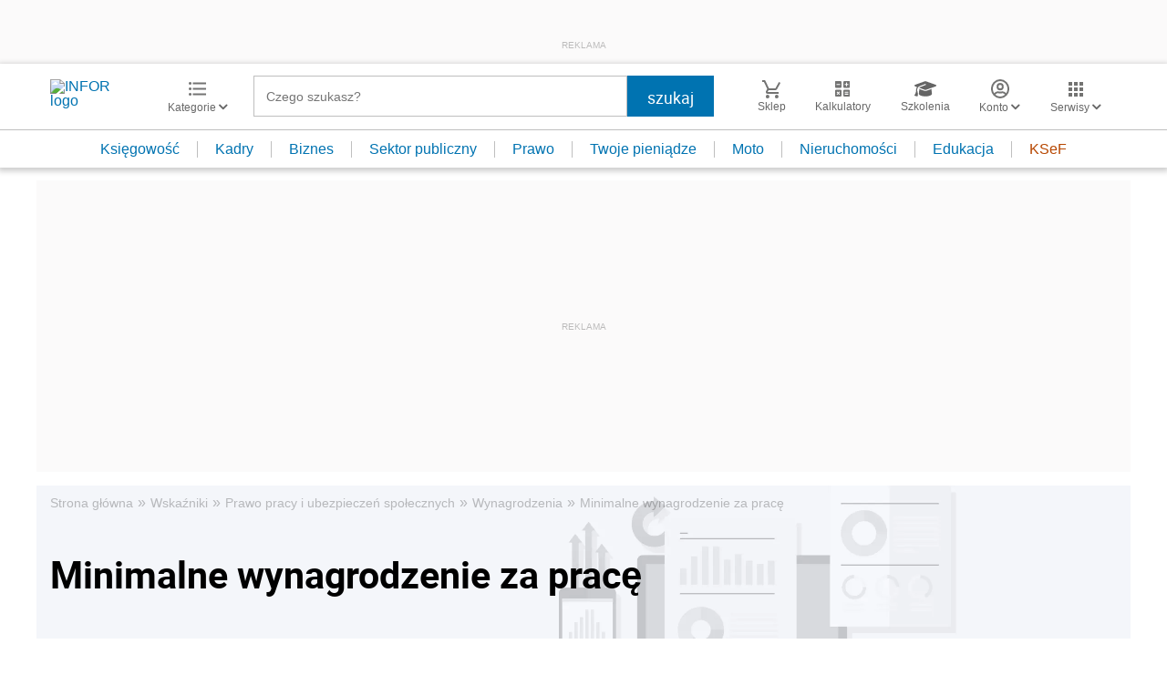

--- FILE ---
content_type: text/html; charset=UTF-8
request_url: https://www.infor.pl/wskazniki/prawo-pracy-i-ubezpieczen-spolecznych/wynagrodzenia/53,857,Minimalne-wynagrodzenie-za-prace.html
body_size: 33787
content:
<!DOCTYPE html>
<html lang="pl">
<head>
        <!-- ###www.infor.pl### -->

    <meta charset="UTF-8" />
    <meta name="viewport" content="width=device-width, initial-scale=1.0, maximum-scale=5.0,user-scalable=0"/>
    <link rel="shortcut icon" href="/favicon.ico" type="image/x-icon" />
    <script src="https://jsc.mgid.com/site/862009.js" async></script>
            <script defer src="https://consensu.incdn.pl/index.js"></script>
    
            <link rel="preload" as="font" type="font/woff2" crossorigin href="https://inforpl.incdn.pl/fonts/Roboto-Bold.e1be1bee.woff2">
        
                        <link rel="preload" href="https://inforpl.incdn.pl/app.e81f0d8d.css" as="style">
            <link rel="stylesheet" href="https://inforpl.incdn.pl/app.e81f0d8d.css" />
            
    
    
    
    <link rel="alternate" type="application/rss+xml" title="Infor.pl - Wskaźniki" href="https://www.infor.pl/wskazniki.feed"/>
    
    
    
    <script async src="https://securepubads.g.doubleclick.net/tag/js/gpt.js"></script>

    <script>
        window.googletag = window.googletag || {cmd: []};
        googletag.cmd.push(function() {
                                                                    googletag.defineSlot('/17796319/infor/top_bill', [[970,250],[300,100],[970,300],[320,50],[1,1],[300,250],[970,200],[1200,300],[336,280],[750,100],[950,300],[950,200],[750,200],[750,300],[300,600],[1140,300],[1140,400]], 'billboard').defineSizeMapping(googletag.sizeMapping().addSize([1024,0], [[970,250],[970,300],[1,1],[970,200],[1200,300],[750,100],[950,300],[950,200],[750,200],[750,300],[1140,300],[1140,400]]).addSize([810,0], [[750,100],[750,200],[1,1],[650,200],[650,100],[650,300]]).addSize([0,0], [[300,100],[320,50],[1,1],[300,250]]).build()).addService(googletag.pubads());
                                                                                    googletag.defineSlot('/17796319/infor/premium_rec', [[1,1],[300,250]], 'rectangle_prawy4_300').addService(googletag.pubads());
                                                                                    googletag.defineSlot('/17796319/infor/expand_belka', [[1,1]], 'belka_expand').addService(googletag.pubads());
                                                                                    googletag.defineSlot('/17796319/infor/szpalta_rec_1', [[1,1],[300,250],[300,600]], 'rectangle').addService(googletag.pubads());
                                                                                    googletag.defineSlot('/17796319/infor/panel_1', [[970,250],[950,200],[950,300],[300,600],[300,250],[320,480],[728,90],[970,200],[336,280],[970,300],[1140,300],[1140,600],[320,50],[750,100],[970,90],[1,1],[750,300],[300,100],[750,200]], 'panel_1').defineSizeMapping(googletag.sizeMapping().addSize([1024,0], [[970,200],[1140,300],[1140,600],[750,100],[728,90],[970,90],[970,300],[750,200],[950,200],[950,300],[750,300]]).addSize([0,0], [[1,1],[300,250],[320,480],[300,600],[320,50],[300,100],[336,280]]).build()).addService(googletag.pubads());
                                                                                    googletag.defineSlot('/17796319/infor/bottom_bill', [[1,1],[970,250],[750,200],[300,250],[728,90],[750,100],[320,50],[750,300]], 'billboard_dolny').defineSizeMapping(googletag.sizeMapping().addSize([1024,0], [[728,90],[750,200],[750,100],[1,1],[645,100],[645,200],[645,300],[750,300]]).addSize([0,0], [[300,100],[320,480],[320,50],[1,1],[300,600],[300,250],[336,280]]).build()).addService(googletag.pubads());
                                                                                    googletag.defineSlot('/17796319/infor/prawy_box_warstwa', [[728,90],[750,100],[750,200],[645,300],[750,300],[1,1],[645,100],[645,200],[300,250],[336,280],[320,50],[650,200]], 'pixel').defineSizeMapping(googletag.sizeMapping().addSize([1024,0], [[728,90],[750,100],[750,200],[645,300],[750,300],[1,1],[645,100],[645,200],[650,200]]).addSize([0,0], [[300,600],[300,250],[336,280],[320,50],[1,1],[300,100]]).build()).addService(googletag.pubads());
                                                                                    googletag.defineSlot('/17796319/infor/szpalta_rec_2', [[300,250],[300,600],[1,1]], 'rectangle2').addService(googletag.pubads());
                                                                                    googletag.defineSlot('/17796319/infor/szpalta_rec_3', [[300,250],[1,1],[300,600]], 'rectangle3').addService(googletag.pubads());
                                                                                    googletag.defineSlot('/17796319/infor/szpalta_rec_4', [[300,600],[1,1],[300,250]], 'rectangle4').addService(googletag.pubads());
                                                                                    googletag.defineSlot('/17796319/infor/floorad_scroller_baner', [[750,200],[970,200],[750,100],[750,300],[970,250],[970,90],[1,1],[970,300],[300,250],[336,280],[320,480],[650,200]], 'scroller').defineSizeMapping(googletag.sizeMapping().addSize([1024,0], [[645,300],[750,300],[645,100],[750,200],[645,200],[1,1],[728,90],[650,200]]).addSize([0,0], [[300,600],[300,250],[336,280],[320,50],[1,1],[300,100],[320,480]]).build()).addService(googletag.pubads());
                                                                                    googletag.defineSlot('/17796319/infor/right_column_adsense', [[300,250]], 'right_column_adsense').defineSizeMapping(googletag.sizeMapping().addSize([768,0], [[300,250],[336,280]]).addSize([0,0], [[300,250],[336,280]]).build()).addService(googletag.pubads());
                                                                                    googletag.defineSlot('/17796319/infor/intertext_1', [[336,280]], 'intertext_1').defineSizeMapping(googletag.sizeMapping().addSize([768,0], [[336,280]]).addSize([0,0], [[336,280]]).build()).addService(googletag.pubads());
                                                                                    googletag.defineSlot('/17796319/infor/intertext_2', [[336,280]], 'intertext_2').defineSizeMapping(googletag.sizeMapping().addSize([768,0], [[336,280]]).addSize([0,0], [[336,280]]).build()).addService(googletag.pubads());
                                                                                    googletag.defineSlot('/17796319/infor/art_belka_bottom', [[650,300],[645,200],[645,300],[650,200],[300,600],[300,250],[300,100],[320,480],[320,50],[336,280],[750,200],[750,300]], 'article_bottom').defineSizeMapping(googletag.sizeMapping().addSize([1024,0], [[645,200],[750,200],[645,300],[750,300],[650,200],[650,300]]).addSize([0,0], [[300,600],[300,250],[300,100],[320,480],[320,50],[336,280]]).build()).addService(googletag.pubads());
                                                                                    googletag.defineSlot('/17796319/infor/szpalta_rec_5', [[1,1],[300,250],[300,600],[336,280],[300,100],[320,50]], 'rectangle5').addService(googletag.pubads());
                                                                                    googletag.defineSlot('/17796319/infor/szpalta_rec__6', [[1,1],[300,250],[300,600],[336,280],[300,100],[320,50]], 'rectangle6').addService(googletag.pubads());
                                                                                    googletag.defineSlot('/17796319/infor/szpalta_rec_7', [[1,1],[300,250],[300,600],[336,280],[300,100],[320,50]], 'rectangle7').addService(googletag.pubads());
                                                                                    googletag.defineSlot('/17796319/infor/szpalta_rec_8', [[1,1],[300,250],[300,600],[336,280],[300,100],[320,50]], 'rectangle8').addService(googletag.pubads());
                                                                                    googletag.defineSlot('/17796319/infor/rectangle_galeria', [[1,1],[300,250]], 'rectangle_galeria').addService(googletag.pubads());
                                                                                    googletag.defineSlot('/17796319/infor/rectangle_quiz', [[1,1],[300,250]], 'rectangle_quiz').addService(googletag.pubads());
                                                                                    googletag.defineSlot('/17796319/infor/interstitial_galeria', [[1,1]], 'interstitial_galeria').addService(googletag.pubads());
                                                                                    googletag.defineSlot('/17796319/infor/interstitial_quiz', [[1,1]], 'interstitial_quiz').addService(googletag.pubads());
                                                                                    googletag.defineSlot('/17796319/infor/pop-up', [[1,1]], 'pop-up').addService(googletag.pubads());
                                        
            /*
            var _YB = _YB || {
                bm: function () { return (Math.random() >= 0.1 ? '1' : '0'); },
                ab: function () { return (_YB.dool ? 'b' : 'a' + Math.floor(Math.random() * 10)); },
                dc: function () { return (_YB.dool ? 'd' : 'c' + Math.floor(Math.random() * 20)); },
                mx: function () { return (!_YB.dool ? 'x' : 'm' + Math.floor(Math.random() * 180)); },
                tt: function () { return ('tt' + Math.floor(Math.random() * 10)); },
                dool: Math.random() >= 0.1
            };
            var _yt = new Date(), yb_th = _yt.getUTCHours() - 8, yb_tm = _yt.getUTCMinutes(), yb_wd = _yt.getUTCDay();
            if (yb_th < 0) { yb_th = 24 + yb_th; yb_wd -= 1; };
            if (yb_wd < 0) { yb_wd = 7 + yb_wd };

            googletag.pubads().setTargeting('yb_bm', _YB.bm());
            googletag.pubads().getSlots().forEach(function (slot) {
                slot.setTargeting('yb_ab', _YB.ab());
                slot.setTargeting('yb_dc', _YB.dc());
                slot.setTargeting('yb_mx', _YB.mx());
                slot.setTargeting('yb_tt', _YB.tt());
                slot.setTargeting('yb_ff', '' + Math.round(Math.random()));
                slot.setTargeting('yb_th', yb_th.toString());
                slot.setTargeting('yb_tm', yb_tm.toString());
                slot.setTargeting('yb_wd', yb_wd.toString());
            });
            */
            
            googletag.pubads().setTargeting('path', location.pathname);
            googletag.pubads().setTargeting('host', location.hostname);

            googletag.pubads().setTargeting('adult', ['0']);
            googletag.pubads().setTargeting('noads', ['0']);
            googletag.pubads().setTargeting('sponsorowane', ['0']);
                            googletag.pubads().setTargeting('nrArt', ['-1']);
                                        googletag.pubads().setTargeting('tag', ['']);
                        googletag.pubads().setTargeting('status', ['NIEZALOGOWANY']);
            googletag.pubads().setTargeting('version', ['']);
                            googletag.pubads().setTargeting('IN_Sekcja', ["narzedzia"]);
                        //googletag.pubads().enableSingleRequest();
            googletag.pubads().setCentering(true);
            googletag.pubads().collapseEmptyDivs();

            window.inforAdvertsSlotRenderRegister = window.inforAdvertsSlotRenderRegister || {};
            googletag.pubads().addEventListener('slotRenderEnded', function(event) {
                var slot = event.slot;
                window.inforAdvertsSlotRenderRegister[slot.getSlotElementId()] = slot;
                
                if (! event.isEmpty) {
                    if ((slot !== 'expand_billboard') && event.size[0] > 1) {
                        let slotEl = document.getElementById(slot.getSlotElementId());
                        let nextSibling = slotEl.nextSibling;
                        if (!nextSibling || nextSibling.nodeType !== Node.ELEMENT_NODE || !nextSibling.classList.contains('textAds')) {
                            let div = document.createElement('div');
                            div.setAttribute('class', 'textAds');
                            div.setAttribute('style', 'width: ' + event.size[0] + 'px');
                            div.innerHTML = 'REKLAMA';
                            slotEl.after(div);
                            slotEl.parentElement.style = 'margin: 20px auto';
                        }
                    }
                }
            });
            /*if (true) {
                googletag.pubads().enableLazyLoad({
                    fetchMarginPercent: 100, // Fetch slots within 5 viewports.
                    renderMarginPercent: 10, // Render slots within 2 viewports.
                    mobileScaling: 1.0 // Double the above values on mobile.
                });
            }*/
            googletag.enableServices();
        });
    </script>

    <script>
        window.Quickwrap = window.Quickwrap || {};
        window.Quickwrap.cmd = window.Quickwrap.cmd || [];
    </script>
    <script src="//cdn.qwtag.com/60897ca2-a5a7-476c-806a-5d05ed5a3ec3/qw.js"></script>

                                                                                                                                                                                                                                                                                                    
    <script>
    window.dataLayer = window.dataLayer || [];
            window.dataLayer.push([{"copyright":{"name":"INFOR PL S.A."},"httpResponseStatusCode":200,"playerPossible":false,"category":"Wskaźniki","categoryPath":["Wskaźniki"]}][0]);
    </script>
            <title>Minimalne wynagrodzenie za pracę - Wskaźniki i stawki INFOR.pl</title>
    
                        <meta name="description" content="Sprawdź wysokość stawek i wskaźniki oraz okres obowiązywania. AKTUALNE stawki i ceny oraz dane z ubiegłych lat." />
                            <meta name="keywords" content="wskaźniki, stawki, stawki podatkowe, odsetki za zaległości podatkowe, odsetki ustawowe, diety, koszty, skala podatkowa, składki ZUS, aktualne wskaźniki, urlopy, odprawy, akcyza, opłaty lokalne, podatki, stawki CIT, stawki, depozyty bankowe, stopa depozytowa, stopa dyskontowa, ryczałty i rekompensaty, Zamówienia publiczne, Wskaźniki bankowe" />
            
            <meta name="robots" content="index, follow, max-image-preview:large" />
    
    
                    <script>
                (function(w,d,s,l,i){w[l]=w[l]||[];w[l].push({'gtm.start':
                            new Date().getTime(),event:'gtm.js'});var f=d.getElementsByTagName(s)[0],
                        j=d.createElement(s),dl=l!='dataLayer'?'&amp;l='+l:'';j.async=true;j.src=
                        'https://www.googletagmanager.com/gtm.js?id='+i+dl;f.parentNode.insertBefore(j,f);
                })(window,document,'script','dataLayer','GTM-KMPD5C');
        </script>
        
        <script>
    var pp_gemius_identifier = 'd2MwQk86S5bNtpYNPP8QI_UCP30Rs69fFXsBgxE3bfv.W7';
    var pp_gemius_extraparameters = new Array('serwis=www.infor.pl');

    // lines below shouldn't be edited
    function gemius_pending(i) { window[i] = window[i] || function() {var x = window[i+'_pdata'] = window[i+'_pdata'] || [];
    x[x.length]=arguments;};};gemius_pending('gemius_hit'); gemius_pending('gemius_event'); gemius_pending('pp_gemius_hit');
    gemius_pending('pp_gemius_event');(function(d,t) {try {var gt=d.createElement(t),s=d.getElementsByTagName(t)[0],l='http'+((location.protocol=='https:')?'s':''); 
    gt.setAttribute('async','async');gt.setAttribute('defer','defer'); gt.src=l+'://gapl.hit.gemius.pl/xgemius.js'; 
    s.parentNode.insertBefore(gt,s);} catch (e) {}})(document,'script');
</script>    
            <script src="https://widgets.infor.pl/widgets/eventBusInitialize.js"></script>
        <script src="https://g.infor.pl/p/_cdn/js/getInforUserProfile.js"></script>
    
    
    

            <meta property="og:type" content="website" />
        <meta property="og:title" content="Minimalne wynagrodzenie za pracę - Wskaźniki i stawki INFOR.pl" />
        <meta property="og:description" content="Kliknij i dowiedz się więcej." />
            
    
    <meta name="twitter:title" content="Minimalne wynagrodzenie za pracę - Wskaźniki i stawki INFOR.pl" />
    <meta name="twitter:card" content="summary_large_image" />
    <meta name="twitter:site" content="@INFORPL"/>
</head>
<body class='desktopPage' data-logged-user='false' data-cpu='1'>

    
            <noscript>
<iframe src="https://www.googletagmanager.com/ns.html?id=GTM-KMPD5C" height="0" width="0" style="display:none;visibility:hidden"></iframe>
</noscript>
    
    	


            
                                                            <div class="adsContent showAdsText belka_expand ">
                
                                    <div class="rectangleBox" id='belka_expand'>
                        <div class="adsTextPlaceholder"><p>REKLAMA</p></div>
                        <script>
                            window.Quickwrap.cmd.push(function () {
                                window.Quickwrap.display('belka_expand');
                            });
                        </script>
                    </div>
                            </div>
                                                                                                                                                                                                                                                                        
    



            
                                                                                                                                                                                                                                                                                                                        <div class="adsContent showAdsText pop-up ">
                
                                    <div class="rectangleBox" id='pop-up'>
                        <div class="adsTextPlaceholder"><p>REKLAMA</p></div>
                        <script>
                            window.Quickwrap.cmd.push(function () {
                                window.Quickwrap.display('pop-up');
                            });
                        </script>
                    </div>
                            </div>
            
    
<header class="header">
			<div class="header-box">
			<div class="header__navMain">
				<div class="header__navMain--item header__logo">
					<a href="https://www.infor.pl/">
													<img width="100" height="37" src="//p.infor.pl/promocja-infor/logo/logo-infor-2025.svg" alt="INFOR logo"/>
											</a>
				</div>
				<div class="header__navMain--item header__category">
					<a href="#" class="button-icon btnShow">
						<i class="icons icon-custom--icon-categories"></i>
						<span>Kategorie
							<i class="fa fa-angle-down" aria-hidden="true"></i>
						</span>
					</a>
					<span class="closeBtn closeMenu">
						<i class="icons icon-custom--icon-close-default"></i>
					</span>
					<div class="header__category--menu boxShow">
						<div class="searchBox searchMobile">
							<form action="/wyniki/" method="GET">
								<i class="icons icon-custom--icon-magnifier"></i>
								<input type="text" class="searchInput" name="fraza"  placeholder="Czego szukasz?"/>
								<div class="clearSearch">
									<i class="fa fa-times" aria-hidden="true"></i>
								</div>
																											<input type="hidden" name="shost" value="www.infor.pl"/>
																			<input type="hidden" name="from" value="23.12.2025"/>
																			<input type="hidden" name="to" value="19.01.2026"/>
																									<input type="submit" class="button-default" value="szukaj"/>
							</form>
						</div>
						<nav>
    <ul class="menu">
                    
<li class="has-submenu">

            <a href="https://www.infor.pl/prawo/">
            Prawo
            <i></i>        </a>
    
            <div class="submenu submenuDesktop">
            <ul>
                                    
<li class="has-submenu">

            <a href="https://www.infor.pl/prawo/sprawy-rodzinne/">
            Sprawy rodzinne
            <i></i>        </a>
    
            <div class="submenu">
            <ul>
                                    
<li>
            <a href="https://www.infor.pl/prawo/spadki/">Spadki</a>
    </li>                                    
<li>
            <a href="https://www.infor.pl/prawo/darowizny/">Darowizny</a>
    </li>                                    
<li>
            <a href="https://www.infor.pl/prawo/rozwody/">Rozwody</a>
    </li>                                    
<li>
            <a href="https://www.infor.pl/prawo/alimenty/">Alimenty</a>
    </li>                                    
<li>
            <a href="https://www.infor.pl/prawo/malzenstwo/">Małżeństwo</a>
    </li>                                    
<li>
            <a href="https://www.infor.pl/prawo/prawa-seniora/">Prawa seniora</a>
    </li>                                    
<li>
            <a href="https://www.infor.pl/prawo/pomoc-spoleczna/">Pomoc społeczna</a>
    </li>                                    
<li>
            <a href="https://www.infor.pl/prawo/dziecko-i-prawo/500-plus/">500 plus 800 plus</a>
    </li>                            </ul>
        </div>
    
</li>                                    
<li class="has-submenu">

            <a href="https://www.infor.pl/prawo/sprawy-karne/">
            Sprawy karne
            <i></i>        </a>
    
            <div class="submenu">
            <ul>
                                    
<li>
            <a href="https://www.infor.pl/prawo/prawo-karne/">Prawo karne</a>
    </li>                                    
<li>
            <a href="https://www.infor.pl/prawo/kodeks-karny/">Kodeks karny</a>
    </li>                                    
<li>
            <a href="https://www.infor.pl/prawo/wykroczenia/">Wykroczenia</a>
    </li>                                    
<li>
            <a href="https://www.infor.pl/prawo/wieziennictwo/">Więziennictwo</a>
    </li>                            </ul>
        </div>
    
</li>                                    
<li class="has-submenu">

            <a href="https://www.infor.pl/prawo/konsument-i-umowy/">
            Konsument i umowy
            <i></i>        </a>
    
            <div class="submenu">
            <ul>
                                    
<li>
            <a href="https://www.infor.pl/prawo/umowy/">Umowy</a>
    </li>                                    
<li>
            <a href="https://www.infor.pl/prawo/prawa-konsumenta/">Prawa konsumenta</a>
    </li>                                    
<li>
            <a href="https://www.infor.pl/prawo/reklamacje/">Reklamacje</a>
    </li>                                    
<li>
            <a href="https://www.infor.pl/prawo/w-sadzie/">W sądzie</a>
    </li>                                    
<li>
            <a href="https://www.infor.pl/prawo/ubezpieczenia/">Ubezpieczenia</a>
    </li>                            </ul>
        </div>
    
</li>                                    
<li class="has-submenu">

            <a href="https://www.infor.pl/prawo/sprawy-urzedowe/">
            Sprawy urzędowe
            <i></i>        </a>
    
            <div class="submenu">
            <ul>
                                    
<li>
            <a href="https://www.infor.pl/prawo/pozwy/">Pozwy</a>
    </li>                                    
<li>
            <a href="https://www.infor.pl/prawo/notariusz/">Notariusz</a>
    </li>                                    
<li>
            <a href="https://www.infor.pl/prawo/gmina/">Gmina</a>
    </li>                                    
<li>
            <a href="https://www.infor.pl/prawo/powiat/">Powiat</a>
    </li>                                    
<li>
            <a href="https://www.infor.pl/prawo/konstytucja/">Konstytucja</a>
    </li>                                    
<li>
            <a href="https://www.infor.pl/prawo/wybory/">Wybory</a>
    </li>                                    
<li>
            <a href="https://www.infor.pl/prawo/pisma-i-druki/">Pisma i druki</a>
    </li>                                    
<li>
            <a href="https://www.infor.pl/prawo/pomoc-prawna/">Pomoc prawna</a>
    </li>                                    
<li>
            <a href="https://www.infor.pl/prawo/sprawy-urzedowe/egzekucja-komornicza/">Egzekucja komornicza</a>
    </li>                            </ul>
        </div>
    
</li>                                    
<li class="has-submenu">

            <a href="https://www.infor.pl/prawo/sluzby-mundurowe/">
            Służby mundurowe
            <i></i>        </a>
    
            <div class="submenu">
            <ul>
                                    
<li>
            <a href="https://www.infor.pl/prawo/sluzby-mundurowe/wojsko/">Wojsko</a>
    </li>                                    
<li>
            <a href="https://www.infor.pl/prawo/sluzby-mundurowe/policja/">Policja</a>
    </li>                                    
<li>
            <a href="https://www.infor.pl/prawo/sluzby-mundurowe/straz-pozarna/">Straż Pożarna</a>
    </li>                                    
<li>
            <a href="https://www.infor.pl/prawo/sluzby-mundurowe/lesnictwo/">Leśnictwo</a>
    </li>                                    
<li>
            <a href="https://www.infor.pl/prawo/sluzby-mundurowe/straz-graniczna/">Straż Graniczna</a>
    </li>                                    
<li>
            <a href="https://www.infor.pl/prawo/sluzby-mundurowe/straz-miejska/">Straż miejska</a>
    </li>                            </ul>
        </div>
    
</li>                            </ul>
        </div>
    
</li>                    
<li class="has-submenu">

            <a href="https://www.infor.pl/twoje-pieniadze/">
            Twoje pieniądze
            <i></i>        </a>
    
            <div class="submenu submenuDesktop">
            <ul>
                                    
<li>

            <a href="https://www.infor.pl/twoje-pieniadze/zarobki/">
            Zarobki
                    </a>
    
    
</li>                                    
<li>

            <a href="https://www.infor.pl/twoje-pieniadze/swiadczenia/">
            Świadczenia
                    </a>
    
    
</li>                                    
<li>

            <a href="https://www.infor.pl/twoje-pieniadze/oszczednosci/">
            Oszczędności
                    </a>
    
    
</li>                                    
<li>

            <a href="https://www.infor.pl/twoje-pieniadze/podatki/">
            Podatki
                    </a>
    
    
</li>                                    
<li>

            <a href="https://www.infor.pl/twoje-pieniadze/koszty-utrzymania/">
            Koszty utrzymania
                    </a>
    
    
</li>                                    
<li>

            <a href="https://www.infor.pl/twoje-pieniadze/zakupy/">
            Zakupy
                    </a>
    
    
</li>                                    
<li>

            <a href="https://www.infor.pl/twoje-pieniadze/wypoczynek/">
            Wypoczynek
                    </a>
    
    
</li>                            </ul>
        </div>
    
</li>                    
<li class="has-submenu">

            <a href="https://ksiegowosc.infor.pl/">
            Księgowość firm
            <i></i>        </a>
    
            <div class="submenu submenuDesktop">
            <ul>
                                    
<li class="has-submenu">

            <a href="https://ksiegowosc.infor.pl/podatki/">
            Podatki
            <i></i>        </a>
    
            <div class="submenu">
            <ul>
                                    
<li>
            <a href="https://ksiegowosc.infor.pl/podatki/pit/">PIT</a>
    </li>                                    
<li>
            <a href="https://uslugi.gazetaprawna.pl/CR/pit2022-infor/">Program do rozliczenia PIT 2022</a>
    </li>                                    
<li>
            <a href="https://ksiegowosc.infor.pl/podatki/vat/">VAT</a>
    </li>                                    
<li>
            <a href="https://ksiegowosc.infor.pl/podatki/cit/">CIT</a>
    </li>                                    
<li>
            <a href="https://ksiegowosc.infor.pl/podatki/ryczalt/">Ryczałt</a>
    </li>                                    
<li>
            <a href="https://ksiegowosc.infor.pl/podatki/akcyza/">Akcyza</a>
    </li>                                    
<li>
            <a href="https://ksiegowosc.infor.pl/podatki/koszty/">Koszty</a>
    </li>                                    
<li>
            <a href="https://ksiegowosc.infor.pl/podatki/urzad-skarbowy/">Urząd Skarbowy</a>
    </li>                                    
<li class="see-more">
            <a href="https://ksiegowosc.infor.pl/podatki/">zobacz więcej &#187;</a>
    </li>                            </ul>
        </div>
    
</li>                                    
<li class="has-submenu">

            <a href="https://ksiegowosc.infor.pl/rachunkowosc/">
            Rachunkowość
            <i></i>        </a>
    
            <div class="submenu">
            <ul>
                                    
<li>
            <a href="https://ksiegowosc.infor.pl/rachunkowosc/zasady-ogolne/">Zasady ogólne</a>
    </li>                                    
<li>
            <a href="https://ksiegowosc.infor.pl/rachunkowosc/ksiegi-rachunkowe/">Księgi rachunkowe</a>
    </li>                                    
<li>
            <a href="https://ksiegowosc.infor.pl/rachunkowosc/ewidencja-ksiegowa/">Ewidencja księgowa</a>
    </li>                                    
<li>
            <a href="https://ksiegowosc.infor.pl/rachunkowosc/sprawozdawczosc/">Sprawozdawczość</a>
    </li>                                    
<li>
            <a href="https://ksiegowosc.infor.pl/rachunkowosc/amortyzacja/">Amortyzacja</a>
    </li>                                    
<li>
            <a href="https://ksiegowosc.infor.pl/rachunkowosc/rachunkowosc-rolnicza/">Rachunkowość rolnicza</a>
    </li>                                    
<li>
            <a href="https://ksiegowosc.infor.pl/rachunkowosc/inwentaryzacja/">Inwentaryzacja</a>
    </li>                                    
<li>
            <a href="https://ksiegowosc.infor.pl/rachunkowosc/rachunkowosc-budzetowa/">Rachunkowość budżetowa</a>
    </li>                                    
<li>
            <a href="https://ksiegowosc.infor.pl/rachunkowosc/rachunkowosc-organizacji-non-profit/">Rachunkowość organizacji non-profit</a>
    </li>                            </ul>
        </div>
    
</li>                                    
<li class="has-submenu">

            <a href="https://ksiegowosc.infor.pl/obrot-gospodarczy/">
            Obrót gospodarczy
            <i></i>        </a>
    
            <div class="submenu">
            <ul>
                                    
<li>
            <a href="https://ksiegowosc.infor.pl/obrot-gospodarczy/dzialalnosc-gospodarcza/">Działalność gospodarcza</a>
    </li>                                    
<li>
            <a href="https://ksiegowosc.infor.pl/obrot-gospodarczy/spolki/">Spółki</a>
    </li>                                    
<li>
            <a href="https://ksiegowosc.infor.pl/obrot-gospodarczy/clo/">Cło</a>
    </li>                                    
<li>
            <a href="https://ksiegowosc.infor.pl/obrot-gospodarczy/finanse-i-inwestycje/">Finanse i inwestycje</a>
    </li>                                    
<li>
            <a href="https://ksiegowosc.infor.pl/obrot-gospodarczy/zamowienia-publiczne/">Zamówienia publiczne</a>
    </li>                                    
<li>
            <a href="https://ksiegowosc.infor.pl/obrot-gospodarczy/windykacja/">Windykacja</a>
    </li>                                    
<li>
            <a href="https://ksiegowosc.infor.pl/obrot-gospodarczy/fundacje-stowarzyszenia/">Fundacje, stowarzyszenia</a>
    </li>                                    
<li>
            <a href="https://ksiegowosc.infor.pl/obrot-gospodarczy/inne/">Inne zagadnienia</a>
    </li>                            </ul>
        </div>
    
</li>                                    
<li class="has-submenu">

            <a href="https://ksiegowosc.infor.pl/zus-kadry/">
            ZUS i kadry
            <i></i>        </a>
    
            <div class="submenu">
            <ul>
                                    
<li>
            <a href="https://ksiegowosc.infor.pl/zus-kadry/skladki/">Składki</a>
    </li>                                    
<li>
            <a href="https://ksiegowosc.infor.pl/zus-kadry/urlopy/">Urlopy</a>
    </li>                                    
<li>
            <a href="https://ksiegowosc.infor.pl/zus-kadry/wynagrodzenia/">Wynagrodzenia</a>
    </li>                                    
<li>
            <a href="https://ksiegowosc.infor.pl/zus-kadry/zatrudnianie-i-zwalnianie/">Zatrudnianie i zwalnianie</a>
    </li>                                    
<li>
            <a href="https://ksiegowosc.infor.pl/zus-kadry/umowy-zlecenia/">Umowy zlecenia</a>
    </li>                                    
<li>
            <a href="https://ksiegowosc.infor.pl/zus-kadry/inne/">Inne zagadnienia</a>
    </li>                                    
<li class="bold">
            <a href="https://ksiegowosc.infor.pl/wiadomosci/">Księgowość firm - aktualności</a>
    </li>                                    
<li class="bold">
            <a href="https://www.infor.pl/mf/">Aktualności z Ministerstwa Finansów</a>
    </li>                            </ul>
        </div>
    
</li>                            </ul>
        </div>
    
</li>                    
<li class="has-submenu">

            <a href="https://kadry.infor.pl/">
            Kadry
            <i></i>        </a>
    
            <div class="submenu submenuDesktop">
            <ul>
                                    
<li class="has-submenu">

            <a href="https://kadry.infor.pl/kadry/indywidualne_prawo_pracy/">
            Indywidualne prawo pracy
            <i></i>        </a>
    
            <div class="submenu">
            <ul>
                                    
<li>
            <a href="https://kadry.infor.pl/kadry/indywidualne_prawo_pracy/czas_pracy/">Czas pracy</a>
    </li>                                    
<li>
            <a href="https://kadry.infor.pl/kadry/indywidualne_prawo_pracy/ochrona_danych_osobowych/">Ochrona danych osobowych</a>
    </li>                                    
<li>
            <a href="https://kadry.infor.pl/kadry/indywidualne_prawo_pracy/odpowiedzialnosc_prawa_i_obowiazki/">Odpowiedzialność, prawa i obowiązki</a>
    </li>                                    
<li>
            <a href="https://kadry.infor.pl/kadry/indywidualne_prawo_pracy/uprawnienia_rodzicielskie/">Uprawnienia rodzicielskie</a>
    </li>                                    
<li>
            <a href="https://kadry.infor.pl/kadry/indywidualne_prawo_pracy/zatrudnianie_i_zwalnianie/">Zatrudnianie i zwalnianie</a>
    </li>                                    
<li>
            <a href="https://kadry.infor.pl/kadry/indywidualne_prawo_pracy/zakaz-konkurencji/">Zakaz konkurencji</a>
    </li>                                    
<li>
            <a href="https://kadry.infor.pl/kadry/indywidualne_prawo_pracy/mobbing/">Mobbing</a>
    </li>                                    
<li>
            <a href="https://kadry.infor.pl/kadry/indywidualne_prawo_pracy/sygnalista/">Sygnalista</a>
    </li>                            </ul>
        </div>
    
</li>                                    
<li class="has-submenu">

            <a href="https://kadry.infor.pl/kadry/wynagrodzenia/">
            Wynagrodzenia
            <i></i>        </a>
    
            <div class="submenu">
            <ul>
                                    
<li>
            <a href="https://kadry.infor.pl/kadry/wynagrodzenia/dokumentacja_placowa/">Dokumentacja płacowa</a>
    </li>                                    
<li>
            <a href="https://kadry.infor.pl/kadry/wynagrodzenia/dzialalnosc_socjalna/">Działalność socjalna</a>
    </li>                                    
<li>
            <a href="https://kadry.infor.pl/kadry/wynagrodzenia/ochrona_wynagrodzenia/">Ochrona wynagrodzenia</a>
    </li>                                    
<li>
            <a href="https://kadry.infor.pl/kadry/wynagrodzenia/podroze_sluzbowe/">Podróże służbowe</a>
    </li>                                    
<li>
            <a href="https://kadry.infor.pl/kadry/wynagrodzenia/rozliczanie_wynagrodzen/">Rozliczanie wynagrodzeń</a>
    </li>                                    
<li>
            <a href="https://kadry.infor.pl/kadry/wynagrodzenia/skladniki_wynagrodzenia/">Składniki wynagrodzenia</a>
    </li>                                    
<li>
            <a href="https://kadry.infor.pl/kadry/wynagrodzenia/wynagrodzenie-minimalne/">Wynagrodzenie minimalne</a>
    </li>                                    
<li>
            <a href="https://kadry.infor.pl/kadry/wynagrodzenia/podatki/">Podatki</a>
    </li>                            </ul>
        </div>
    
</li>                                    
<li class="has-submenu">

            <a href="https://kadry.infor.pl/kadry/ubezpieczenia/">
            Ubezpieczenia
            <i></i>        </a>
    
            <div class="submenu">
            <ul>
                                    
<li>
            <a href="https://kadry.infor.pl/kadry/ubezpieczenia/emerytury_i_renty/">Emerytury i renty</a>
    </li>                                    
<li>
            <a href="https://kadry.infor.pl/kadry/ubezpieczenia/pracownicze-plany-kapitalowe/">Pracownicze Plany Kapitałowe</a>
    </li>                                    
<li>
            <a href="https://kadry.infor.pl/kadry/ubezpieczenia/skladki_na_ubezpieczenie_spoleczne/">Składki na ubezpieczenie społeczne</a>
    </li>                                    
<li>
            <a href="https://kadry.infor.pl/kadry/ubezpieczenia/swiadczenia_przedemerytalne/">Świadczenie przedemerytalne</a>
    </li>                                    
<li>
            <a href="https://kadry.infor.pl/kadry/ubezpieczenia/ubezpieczenie_zdrowotne/">Ubezpieczenie zdrowotne</a>
    </li>                                    
<li>
            <a href="https://kadry.infor.pl/kadry/ubezpieczenia/zasady_podlegania/">Zasady podlegania</a>
    </li>                                    
<li>
            <a href="https://kadry.infor.pl/kadry/ubezpieczenia/zasilki_i_inne_swiadczenia/">Zasiłki i inne świadczenia</a>
    </li>                            </ul>
        </div>
    
</li>                                    
<li class="has-submenu">

            <a href="https://kadry.infor.pl/urlopy/">
            Urlopy
            <i></i>        </a>
    
            <div class="submenu">
            <ul>
                                    
<li>
            <a href="https://kadry.infor.pl/urlopy/macierzynski/">Macierzyński</a>
    </li>                                    
<li>
            <a href="https://kadry.infor.pl/urlopy/urlop-rodzicielski/">Urlop rodzicielski</a>
    </li>                                    
<li>
            <a href="https://kadry.infor.pl/urlopy/urlop-na-zadanie/">Urlop na żądanie</a>
    </li>                                    
<li>
            <a href="https://kadry.infor.pl/urlopy/urlopy-okolicznosciowe/">Urlopy okolicznościowe</a>
    </li>                                    
<li>
            <a href="https://kadry.infor.pl/urlopy/wychowawczy/">Wychowawczy</a>
    </li>                                    
<li>
            <a href="https://kadry.infor.pl/urlopy/wypoczynkowy/">Wypoczynkowy</a>
    </li>                                    
<li>
            <a href="https://kadry.infor.pl/urlopy/zwolnienia-od-pracy/">Zwolnienia od pracy</a>
    </li>                                    
<li>
            <a href="https://kadry.infor.pl/urlopy/urlop-bezplatny/">Urlop bezpłatny</a>
    </li>                                    
<li>
            <a href="https://kadry.infor.pl/urlopy/urlop-ojcowski/">Urlop ojcowski</a>
    </li>                            </ul>
        </div>
    
</li>                            </ul>
        </div>
    
</li>                    
<li class="has-submenu">

            <a href="https://samorzad.infor.pl/">
            Sektor publiczny
            <i></i>        </a>
    
            <div class="submenu submenuDesktop">
            <ul>
                                    
<li class="has-submenu">

            <a href="https://ksiegowosc-budzetowa.infor.pl/">
            Księgowość budżetowa
            <i></i>        </a>
    
            <div class="submenu">
            <ul>
                                    
<li>
            <a href="https://ksiegowosc-budzetowa.infor.pl/rachunkowosc-budzetowa/">Rachunkowość budżetowa</a>
    </li>                                    
<li>
            <a href="https://ksiegowosc-budzetowa.infor.pl/sprawozdawczosc/">Sprawozdawczość</a>
    </li>                                    
<li>
            <a href="https://ksiegowosc-budzetowa.infor.pl/podatki/">Podatki</a>
    </li>                                    
<li>
            <a href="https://ksiegowosc-budzetowa.infor.pl/kadry-i-place/">Kadry i płace</a>
    </li>                                    
<li>
            <a href="https://ksiegowosc-budzetowa.infor.pl/zus/">ZUS</a>
    </li>                                    
<li>
            <a href="https://ksiegowosc-budzetowa.infor.pl/zamowienia-publiczne/">Zamówienia publiczne</a>
    </li>                            </ul>
        </div>
    
</li>                                    
<li class="has-submenu">

            <a href="https://samorzad.infor.pl/sektor/organizacja/">
            Organizacja
            <i></i>        </a>
    
            <div class="submenu">
            <ul>
                                    
<li>
            <a href="https://samorzad.infor.pl/sektor/organizacja/prawo_administracyjne/">Prawo administracyjne</a>
    </li>                                    
<li>
            <a href="https://samorzad.infor.pl/sektor/organizacja/postepowanie-administracyjne/">Postępowanie administracyjne</a>
    </li>                                    
<li>
            <a href="https://samorzad.infor.pl/sektor/organizacja/ustroj_i_jednostki/">Ustrój i jednostki</a>
    </li>                                    
<li>
            <a href="https://samorzad.infor.pl/sektor/organizacja/pracownicy/">Pracownicy</a>
    </li>                                    
<li>
            <a href="https://samorzad.infor.pl/sektor/organizacja/klienci/">Klienci</a>
    </li>                                    
<li>
            <a href="https://samorzad.infor.pl/sektor/organizacja/spolka-komunalna/">Spółka komunalna</a>
    </li>                                    
<li>
            <a href="https://samorzad.infor.pl/sektor/organizacja/rodo-2018/">RODO</a>
    </li>                                    
<li>
            <a href="https://samorzad.infor.pl/sektor/organizacja/compliance/">Compliance</a>
    </li>                                    
<li>
            <a href="https://samorzad.infor.pl/sektor/organizacja/prawo-wodne/">Prawo wodne</a>
    </li>                                    
<li>
            <a href="https://samorzad.infor.pl/sektor/organizacja/orzeczenia/">Orzeczenia</a>
    </li>                            </ul>
        </div>
    
</li>                                    
<li class="has-submenu">

            <a href="https://samorzad.infor.pl/sektor/finanse/">
            Finanse
            <i></i>        </a>
    
            <div class="submenu">
            <ul>
                                    
<li>
            <a href="https://samorzad.infor.pl/sektor/finanse/rachunkowosc_budzetowa/">Rachunkowość budżetowa</a>
    </li>                                    
<li>
            <a href="https://samorzad.infor.pl/sektor/finanse/podatki_i_oplaty/">Podatki i opłaty</a>
    </li>                                    
<li>
            <a href="https://samorzad.infor.pl/sektor/finanse/zamowienia_publiczne/">Zamówienia publiczne</a>
    </li>                                    
<li>
            <a href="https://samorzad.infor.pl/sektor/finanse/audyt_i_kontrola/">Audyt i kontrola</a>
    </li>                                    
<li>
            <a href="https://samorzad.infor.pl/sektor/finanse/dobre_praktyki/">Dobre praktyki</a>
    </li>                                    
<li>
            <a href="https://samorzad.infor.pl/sektor/finanse/budzet/">Budżet</a>
    </li>                            </ul>
        </div>
    
</li>                                    
<li class="has-submenu">

            <a href="https://samorzad.infor.pl/sektor/zadania/">
            Zadania
            <i></i>        </a>
    
            <div class="submenu">
            <ul>
                                    
<li>
            <a href="https://samorzad.infor.pl/sektor/zadania/bezpieczenstwo/">Bezpieczeństwo</a>
    </li>                                    
<li>
            <a href="https://samorzad.infor.pl/sektor/zadania/oswiata/">Oświata</a>
    </li>                                    
<li>
            <a href="https://samorzad.infor.pl/sektor/zadania/kultura/">Kultura</a>
    </li>                                    
<li>
            <a href="https://samorzad.infor.pl/sektor/zadania/opieka_spoleczna/">Pomoc społeczna</a>
    </li>                                    
<li>
            <a href="https://samorzad.infor.pl/sektor/zadania/zdrowie/">Zdrowie</a>
    </li>                                    
<li>
            <a href="https://samorzad.infor.pl/sektor/zadania/sport_i_turystyka/">Sport i turystyka</a>
    </li>                                    
<li>
            <a href="https://samorzad.infor.pl/sektor/zadania/srodowisko/">Środowisko</a>
    </li>                                    
<li>
            <a href="https://samorzad.infor.pl/sektor/zadania/gospodarka_komunalna/">Gospodarka komunalna</a>
    </li>                                    
<li>
            <a href="https://samorzad.infor.pl/sektor/zadania/gospodarka_przestrzenna/">Gospodarka przestrzenna</a>
    </li>                                    
<li>
            <a href="https://samorzad.infor.pl/sektor/zadania/zarzadzanie_nieruchomosciami/">Zarządzanie nieruchomościami</a>
    </li>                            </ul>
        </div>
    
</li>                                    
<li class="has-submenu">

            <a href="https://samorzad.infor.pl/sektor/rozwoj_i_promocja/">
            Rozwój i promocja
            <i></i>        </a>
    
            <div class="submenu">
            <ul>
                                    
<li>
            <a href="https://samorzad.infor.pl/sektor/rozwoj_i_promocja/fundusze_unijne/">Fundusze unijne</a>
    </li>                                    
<li>
            <a href="https://samorzad.infor.pl/sektor/rozwoj_i_promocja/wspolpraca/">Współpraca</a>
    </li>                                    
<li>
            <a href="https://samorzad.infor.pl/sektor/rozwoj_i_promocja/partnerstwo-publiczno-prywatne/">Partnerstwo publiczno-prywatne</a>
    </li>                                    
<li>
            <a href="https://samorzad.infor.pl/sektor/rozwoj_i_promocja/marketing/">Marketing</a>
    </li>                                    
<li>
            <a href="https://samorzad.infor.pl/sektor/rozwoj_i_promocja/dobre_praktyki/">Dobre praktyki</a>
    </li>                            </ul>
        </div>
    
</li>                                    
<li class="has-submenu">

            <a href="https://samorzad.infor.pl/sektor/edukacja/">
            Edukacja
            <i></i>        </a>
    
            <div class="submenu">
            <ul>
                                    
<li>
            <a href="https://samorzad.infor.pl/sektor/edukacja/rodziceiuczniowie/">Rodzice i Uczniowie</a>
    </li>                                    
<li>
            <a href="https://samorzad.infor.pl/sektor/edukacja/studenci/">Studenci</a>
    </li>                                    
<li>
            <a href="https://samorzad.infor.pl/sektor/edukacja/nauczyciele/">Nauczyciele</a>
    </li>                                    
<li>
            <a href="https://samorzad.infor.pl/tematy/egzamin-osmoklasisty/">Egzamin ósmoklasisty</a>
    </li>                                    
<li>
            <a href="https://samorzad.infor.pl/tematy/matura/">Matura</a>
    </li>                            </ul>
        </div>
    
</li>                            </ul>
        </div>
    
</li>                    
<li class="has-submenu">

            <a href="https://ksiegowosc-budzetowa.infor.pl/">
            Księgowość budżetowa
            <i></i>        </a>
    
            <div class="submenu submenuDesktop">
            <ul>
                                    
<li class="has-submenu">

            <a href="https://ksiegowosc-budzetowa.infor.pl/rachunkowosc-budzetowa/">
            Rachunkowość budżetowa
            <i></i>        </a>
    
            <div class="submenu">
            <ul>
                                    
<li>
            <a href="https://ksiegowosc-budzetowa.infor.pl/rachunkowosc-budzetowa/ewidencja/">Ewidencja</a>
    </li>                                    
<li>
            <a href="https://ksiegowosc-budzetowa.infor.pl/rachunkowosc-budzetowa/klasyfikacja/">Klasyfikacja</a>
    </li>                                    
<li>
            <a href="https://ksiegowosc-budzetowa.infor.pl/rachunkowosc-budzetowa/wydatki-strukturalne/">Wydatki strukturalne</a>
    </li>                                    
<li>
            <a href="https://ksiegowosc-budzetowa.infor.pl/rachunkowosc-budzetowa/nieprawidlowosci/">Nieprawidłowości</a>
    </li>                            </ul>
        </div>
    
</li>                                    
<li class="has-submenu">

            <a href="https://ksiegowosc-budzetowa.infor.pl/sprawozdawczosc/">
            Sprawozdawczość
            <i></i>        </a>
    
            <div class="submenu">
            <ul>
                                    
<li>
            <a href="https://ksiegowosc-budzetowa.infor.pl/sprawozdawczosc/sprawozdawczosc-budzetowa/">Sprawozdawczość budżetowa</a>
    </li>                                    
<li>
            <a href="https://ksiegowosc-budzetowa.infor.pl/sprawozdawczosc/sprawozdawczosc-w-zakresie-operacji-finansowych/">Sprawozdawczość w zakresie operacji finansowych</a>
    </li>                                    
<li>
            <a href="https://ksiegowosc-budzetowa.infor.pl/sprawozdawczosc/sprawozdawczosc-finansowa/">Sprawozdawczość finansowa</a>
    </li>                                    
<li>
            <a href="https://ksiegowosc-budzetowa.infor.pl/sprawozdawczosc/inwentaryzacja/">Inwentaryzacja</a>
    </li>                                    
<li>
            <a href="https://ksiegowosc-budzetowa.infor.pl/sprawozdawczosc/pozostale/">Pozostałe</a>
    </li>                            </ul>
        </div>
    
</li>                                    
<li class="has-submenu">

            <a href="https://ksiegowosc-budzetowa.infor.pl/podatki/">
            Podatki
            <i></i>        </a>
    
            <div class="submenu">
            <ul>
                                    
<li>
            <a href="https://ksiegowosc-budzetowa.infor.pl/podatki/procedury-podatkowe/">Procedury podatkowe</a>
    </li>                                    
<li>
            <a href="https://ksiegowosc-budzetowa.infor.pl/podatki/podatki-dochodowe/">Podatki dochodowe</a>
    </li>                                    
<li>
            <a href="https://ksiegowosc-budzetowa.infor.pl/podatki/vat/">VAT</a>
    </li>                                    
<li>
            <a href="https://ksiegowosc-budzetowa.infor.pl/podatki/podatki-i-oplaty-lokalne/">Podatki i opłaty lokalne</a>
    </li>                                    
<li>
            <a href="https://ksiegowosc-budzetowa.infor.pl/podatki/pozostale-podatki/">Pozostałe podatki i opłaty</a>
    </li>                                    
<li>
            <a href="https://ksiegowosc-budzetowa.infor.pl/podatki/centralizacja-vat/">Centralizacja Vat</a>
    </li>                            </ul>
        </div>
    
</li>                                    
<li class="has-submenu">

            <a href="https://ksiegowosc-budzetowa.infor.pl/kadry-i-place/">
            Kadry i płace
            <i></i>        </a>
    
            <div class="submenu">
            <ul>
                                    
<li>
            <a href="https://ksiegowosc-budzetowa.infor.pl/kadry-i-place/zatrudnianie-i-zwalnianie/">Zatrudnianie i zwalnianie</a>
    </li>                                    
<li>
            <a href="https://ksiegowosc-budzetowa.infor.pl/kadry-i-place/wynagrodzenia/">Wynagrodzenia</a>
    </li>                                    
<li>
            <a href="https://ksiegowosc-budzetowa.infor.pl/kadry-i-place/urlopy/">Urlopy</a>
    </li>                                    
<li>
            <a href="https://ksiegowosc-budzetowa.infor.pl/kadry-i-place/podnoszenie-kwalifikacji-i-awanse/">Podnoszenie kwalifikacji i awanse</a>
    </li>                                    
<li>
            <a href="https://ksiegowosc-budzetowa.infor.pl/kadry-i-place/dzialalnosc-socjalna/">Działalność socjalna (ZFŚS)</a>
    </li>                                    
<li>
            <a href="https://ksiegowosc-budzetowa.infor.pl/kadry-i-place/podroze-sluzbowe/">Podróże służbowe</a>
    </li>                                    
<li>
            <a href="https://ksiegowosc-budzetowa.infor.pl/kadry-i-place/pracownicy-oswiaty/">Pracownicy oświaty</a>
    </li>                                    
<li>
            <a href="https://ksiegowosc-budzetowa.infor.pl/kadry-i-place/pracownicy-sluzby-zdrowia/">Pracownicy służby zdrowia</a>
    </li>                            </ul>
        </div>
    
</li>                                    
<li class="has-submenu">

            <a href="https://ksiegowosc-budzetowa.infor.pl/zus/">
            ZUS
            <i></i>        </a>
    
            <div class="submenu">
            <ul>
                                    
<li>
            <a href="https://ksiegowosc-budzetowa.infor.pl/zus/ubezpieczenia-spoleczne/">Ubezpieczenia społeczne</a>
    </li>                                    
<li>
            <a href="https://ksiegowosc-budzetowa.infor.pl/zus/ubezpieczenia-zdrowotne/">Ubezpieczenia zdrowotne</a>
    </li>                                    
<li>
            <a href="https://ksiegowosc-budzetowa.infor.pl/zus/ubezpieczenia-majatkowe-i-osobowe/">Ubezpieczenia majątkowe i osobowe</a>
    </li>                            </ul>
        </div>
    
</li>                                    
<li class="has-submenu">

            <a href="https://ksiegowosc-budzetowa.infor.pl/zamowienia-publiczne/">
            Zamówienia publiczne
            <i></i>        </a>
    
            <div class="submenu">
            <ul>
                                    
<li>
            <a href="https://ksiegowosc-budzetowa.infor.pl/zamowienia-publiczne/strony-umowy/">Strony umowy</a>
    </li>                                    
<li>
            <a href="https://ksiegowosc-budzetowa.infor.pl/zamowienia-publiczne/tryby-udzielania-zamowienia/">Tryby udzielania zamówienia</a>
    </li>                                    
<li>
            <a href="https://ksiegowosc-budzetowa.infor.pl/zamowienia-publiczne/srodki-ochrony-prawnej/">Środki ochrony prawnej</a>
    </li>                            </ul>
        </div>
    
</li>                            </ul>
        </div>
    
</li>                    
<li class="has-submenu">

            <a href="https://mojafirma.infor.pl/">
            Moja Firma
            <i></i>        </a>
    
            <div class="submenu submenuDesktop">
            <ul>
                                    
<li class="has-submenu">

            <a href="https://mojafirma.infor.pl/biznes-finanse/">
            Biznes i finanse
            <i></i>        </a>
    
            <div class="submenu">
            <ul>
                                    
<li>
            <a href="https://mojafirma.infor.pl/biznes/wiadomosci/">Wiadomości</a>
    </li>                                    
<li>
            <a href="https://mojafirma.infor.pl/biznes/finanse/">Finanse</a>
    </li>                                    
<li>
            <a href="https://mojafirma.infor.pl/biznes/prawo/">Prawo</a>
    </li>                                    
<li>
            <a href="https://mojafirma.infor.pl/biznes/zarzadzanie/">Zarządzanie</a>
    </li>                                    
<li>
            <a href="https://mojafirma.infor.pl/biznes/poradniki/">Poradniki</a>
    </li>                            </ul>
        </div>
    
</li>                                    
<li class="has-submenu">

            <a href="https://mojafirma.infor.pl/biznes/finanse/">
            Finanse
            <i></i>        </a>
    
            <div class="submenu">
            <ul>
                                    
<li>
            <a href="https://mojafirma.infor.pl/notowania/">Notowania</a>
    </li>                                    
<li>
            <a href="https://mojafirma.infor.pl/kredyty/">Kredyty</a>
    </li>                                    
<li>
            <a href="https://mojafirma.infor.pl/inwestycje/">Inwestycje</a>
    </li>                                    
<li>
            <a href="https://mojafirma.infor.pl/karty-kredytowe/">Karty kredytowe</a>
    </li>                                    
<li>
            <a href="https://mojafirma.infor.pl/lokaty/">Lokaty</a>
    </li>                                    
<li>
            <a href="https://mojafirma.infor.pl/budzet-domowy/">Budżet domowy</a>
    </li>                                    
<li>
            <a href="https://www.infor.pl/kursy-walut/">Kursy walut</a>
    </li>                            </ul>
        </div>
    
</li>                                    
<li class="has-submenu">

            <a href="https://mojafirma.infor.pl/manager/">
            Zarządzanie
            <i></i>        </a>
    
            <div class="submenu">
            <ul>
                                    
<li>
            <a href="https://mojafirma.infor.pl/szkolenia/">Szkolenia</a>
    </li>                                    
<li>
            <a href="https://mojafirma.infor.pl/manager/">Manager</a>
    </li>                                    
<li>
            <a href="https://mojafirma.infor.pl/personel/">Personel</a>
    </li>                                    
<li>
            <a href="https://mojafirma.infor.pl/outsourcing/">Outsourcing</a>
    </li>                                    
<li>
            <a href="https://mojafirma.infor.pl/sekretariat/">Sekretariat</a>
    </li>                                    
<li>
            <a href="https://mojafirma.infor.pl/korespondencja-w-biznesie/">Korespondencja w biznesie</a>
    </li>                                    
<li>
            <a href="https://mojafirma.infor.pl/etykieta-w-biznesie/">Etykieta w biznesie</a>
    </li>                            </ul>
        </div>
    
</li>                                    
<li class="has-submenu">

            <a href="https://mojafirma.infor.pl/zakladam-firme/">
            Zakładam firmę
            <i></i>        </a>
    
            <div class="submenu">
            <ul>
                                    
<li>
            <a href="https://mojafirma.infor.pl/jak-zalozyc-firme/podejmowanie-dzialanosci/">Podejmowanie działalności</a>
    </li>                                    
<li>
            <a href="https://mojafirma.infor.pl/jak-zalozyc-firme/opodatkowanie/">Opodatkowanie</a>
    </li>                                    
<li>
            <a href="https://mojafirma.infor.pl/jak-zalozyc-firme/zatrudnienie/">Zatrudnianie</a>
    </li>                                    
<li>
            <a href="https://mojafirma.infor.pl/jak-zalozyc-firme/zus/">ZUS</a>
    </li>                                    
<li>
            <a href="https://mojafirma.infor.pl/jak-zalozyc-firme/oprogramowanie/">Oprogramowanie</a>
    </li>                            </ul>
        </div>
    
</li>                            </ul>
        </div>
    
</li>                    
<li>

            <a href="https://ksiegowosc.infor.pl/ksef/">
            KSeF
                    </a>
    
    
</li>                    
<li class="has-submenu">

            <a href="https://moto.infor.pl/">
            Moto
            <i></i>        </a>
    
            <div class="submenu submenuDesktop">
            <ul>
                                    
<li>

            <a href="https://moto.infor.pl/wiadomosci/">
            Motonews
                    </a>
    
    
</li>                                    
<li>

            <a href="https://moto.infor.pl/moto-porady/">
            Moto porady
                    </a>
    
    
</li>                                    
<li>

            <a href="https://moto.infor.pl/testy-aut/">
            Testy aut
                    </a>
    
    
</li>                                    
<li>

            <a href="https://moto.infor.pl/auto-i-prawo/">
            Auto i prawo
                    </a>
    
    
</li>                                    
<li>

            <a href="https://moto.infor.pl/logistyka/">
            Logistyka
                    </a>
    
    
</li>                                    
<li>

            <a href="https://moto.infor.pl/jednoslad/">
            Jednoślad
                    </a>
    
    
</li>                                    
<li>

            <a href="https://moto.infor.pl/galerie/">
            Galerie
                    </a>
    
    
</li>                                    
<li>

            <a href="https://moto.infor.pl/prawo-na-drodze/ciekawostki/5381050,Alkotest-online-sprawdz-ile-masz-promili-we-krwi.html/">
            Alkotest on-line
                    </a>
    
    
</li>                            </ul>
        </div>
    
</li>                    
<li class="has-submenu">

            <a href="https://nieruchomosci.infor.pl/">
            Nieruchomości
            <i></i>        </a>
    
            <div class="submenu submenuDesktop">
            <ul>
                                    
<li class="has-submenu">

            <a href="https://nieruchomosci.infor.pl/wiadomosci/">
            Wiadomości
            <i></i>        </a>
    
            <div class="submenu">
            <ul>
                                    
<li>
            <a href="https://nieruchomosci.infor.pl/wiadomosci/5731053,zakup-kawalerki-w-2023-roku.html">Zakup kawalerki w 2023 roku. Sprawdzamy, czy warto</a>
    </li>                                    
<li>
            <a href="https://nieruchomosci.infor.pl/wiadomosci/5725436,koszty-utrzymania-mieszkania-2023-drozej-o-21.html">Koszty utrzymania mieszkania 2023</a>
    </li>                                    
<li>
            <a href="https://nieruchomosci.infor.pl/wiadomosci/5722932,kredyt-hipoteczny-a-wynajem-co-sie-bardziej-oplaca.html">Kredyt hipoteczny a wynajem. Co się bardziej opłaca?</a>
    </li>                                    
<li>
            <a href="https://nieruchomosci.infor.pl/wiadomosci/raporty-i-analizy/5722334,bezpieczny-kredyt.html">Bezpieczny Kredyt 2% - symulacja korzyści</a>
    </li>                                    
<li class="see-more">
            <a href="https://nieruchomosci.infor.pl/wiadomosci/">zobacz więcej &#187;</a>
    </li>                            </ul>
        </div>
    
</li>                                    
<li class="has-submenu">

            <a href="https://nieruchomosci.infor.pl/prawo/">
            Prawo
            <i></i>        </a>
    
            <div class="submenu">
            <ul>
                                    
<li>
            <a href="https://nieruchomosci.infor.pl/prawo/5627042,wynajem-pokoju-przepisy.html">Wynajem pokoju - przepisy. Na co trzeba uważać?</a>
    </li>                                    
<li>
            <a href="https://nieruchomosci.infor.pl/prawo/5613649,wykreslenie-hipoteki-bez-zgody-banku.html">Czy wykreślenie hipoteki bez zgody banku jest możliwe?</a>
    </li>                                    
<li>
            <a href="https://nieruchomosci.infor.pl/prawo/5605348,deweloper-podatek.html">Jak mały deweloper może obniżyć podatki?</a>
    </li>                                    
<li>
            <a href="https://nieruchomosci.infor.pl/prawo/5603433,Jak-sie-zabezpieczyc-przed-problemami-z-lokatorem-4-sposoby.html">Jak się zabezpieczyć przed problemami z lokatorem?</a>
    </li>                                    
<li class="see-more">
            <a href="https://nieruchomosci.infor.pl/prawo/">zobacz więcej &#187;</a>
    </li>                            </ul>
        </div>
    
</li>                                    
<li class="has-submenu">

            <a href="https://nieruchomosci.infor.pl/nieruchomosci/">
            Nieruchomości
            <i></i>        </a>
    
            <div class="submenu">
            <ul>
                                    
<li>
            <a href="https://nieruchomosci.infor.pl/nieruchomosci/kupno-sprzedaz-nieruchomosci/5667760,inwestowanie-w-mieszkania-stalo-sie-o-wiele-trudniejsze.html">Jakich błędów unikać przy inwestowaniu w mieszkania?</a>
    </li>                                    
<li>
            <a href="https://nieruchomosci.infor.pl/nieruchomosci/najem/5660957,najem-instytucjonalny.html">Najem instytucjonalny – alternatywna wersja najmu</a>
    </li>                                    
<li>
            <a href="https://nieruchomosci.infor.pl/nieruchomosci/deweloper/5606790,Rola-inicjatyw-ekologicznych-w-firmach-deweloperskich.html">Rola inicjatyw ekologicznych w firmach deweloperskich</a>
    </li>                                    
<li>
            <a href="https://nieruchomosci.infor.pl/nieruchomosci/dom-dzialka/5594734,jak-oszczedzac-na-ogrzewaniu.html">Jak oszczędzać na ogrzewaniu, energii elektrycznej i innych opłatach?</a>
    </li>                                    
<li class="see-more">
            <a href="https://nieruchomosci.infor.pl/nieruchomosci/">zobacz więcej &#187;</a>
    </li>                            </ul>
        </div>
    
</li>                                    
<li class="has-submenu">

            <a href="https://nieruchomosci.infor.pl/finanse/">
            Finanse
            <i></i>        </a>
    
            <div class="submenu">
            <ul>
                                    
<li>
            <a href="https://nieruchomosci.infor.pl/finanse/5686212,jak-obnizyc-rate-kredytu-hipotecznego.html">Jak obniżyć ratę kredytu hipotecznego?</a>
    </li>                                    
<li>
            <a href="https://nieruchomosci.infor.pl/finanse/5603414,Jak-dlugo-Polacy-mieszkaja-z-rodzicami.html">Jak długo Polacy mieszkają z rodzicami?</a>
    </li>                                    
<li>
            <a href="https://nieruchomosci.infor.pl/finanse/5670757,ceny-pradu-w-polsce-na-przestrzeni-20-lat.html">Ceny prądu w Polsce na przestrzeni 20 lat</a>
    </li>                                    
<li>
            <a href="https://nieruchomosci.infor.pl/finanse/5563420,Co-zrobic-z-zaleglosciami-oplat-za-mieszkanie.html">Co zrobić z zaległościami opłat za mieszkanie?</a>
    </li>                                    
<li class="see-more">
            <a href="https://nieruchomosci.infor.pl/finanse/">zobacz więcej &#187;</a>
    </li>                            </ul>
        </div>
    
</li>                            </ul>
        </div>
    
</li>                    
<li class="has-submenu">

            <a href="https://www.infor.pl/biura-rachunkowe/">
            Biura rachunkowe
            <i></i>        </a>
    
            <div class="submenu submenuDesktop">
            <ul>
                                    
<li class="has-submenu">

            <a href="https://www.infor.pl/biura-rachunkowe/zakladam-biuro/">
            Zakładam biuro rachunkowe
            <i></i>        </a>
    
            <div class="submenu">
            <ul>
                                    
<li>
            <a href="https://www.infor.pl/biura-rachunkowe/zakladam-biuro/740384,Obowiazkowe-ubezpieczenie-OC-biura-rachunkowego.html">Obowiązkowe ubezpieczenie OC biura rachunkowego</a>
    </li>                                    
<li>
            <a href="https://www.infor.pl/biura-rachunkowe/zakladam-biuro/723887,Wybor-lokalu-i-urzadzenie-biura.html">Wybór lokalu i urządzenie biura</a>
    </li>                                    
<li>
            <a href="https://www.infor.pl/biura-rachunkowe/zakladam-biuro/3620687,Czy-biuro-rachunkowe-moze-byc-prowadzone-w-formie-dzialalnosci-nierejestrowanej.html">Czy biuro rachunkowe może być prowadzone w formie działalności nierejestrowanej?</a>
    </li>                                    
<li>
            <a href="https://www.infor.pl/biura-rachunkowe/zakladam-biuro/701796,W-jakiej-formie-zalozyc-biuro-rachunkowe-jednoosobowej-dzialalnosci-czy-spolki.html">W jakiej formie założyć biuro rachunkowe: jednoosobowej działalności czy spółki</a>
    </li>                                    
<li>
            <a href="https://www.infor.pl/biura-rachunkowe/zakladam-biuro/700828,Jak-zalozyc-biuro-rachunkowe.html">Jak założyć biuro rachunkowe?</a>
    </li>                                    
<li class="see-more">
            <a href="https://www.infor.pl/biura-rachunkowe/zakladam-biuro/">zobacz więcej &#187;</a>
    </li>                            </ul>
        </div>
    
</li>                                    
<li class="has-submenu">

            <a href="https://www.infor.pl/biura-rachunkowe/prowadze-biuro/">
            Prowadzę biuro rachunkowe
            <i></i>        </a>
    
            <div class="submenu">
            <ul>
                                    
<li>
            <a href="https://www.infor.pl/biura-rachunkowe/prowadze-biuro/4707377,Swiadczenie-uslug-ksiegowych-na-podstawie-umowy-ustnej.html">Świadczenie usług księgowych na podstawie umowy ustnej</a>
    </li>                                    
<li>
            <a href="https://www.infor.pl/biura-rachunkowe/prowadze-biuro/4685461,Nowoczesne-biuro-rachunkowe-czyli-jakie.html">Nowoczesne biuro rachunkowe - czyli jakie?</a>
    </li>                                    
<li>
            <a href="https://www.infor.pl/biura-rachunkowe/prowadze-biuro/3601253,Zmiana-biura-rachunkowego-a-ksiegi-rachunkowe.html">Zmiana biura rachunkowego a księgi rachunkowe</a>
    </li>                                    
<li>
            <a href="https://www.infor.pl/biura-rachunkowe/prowadze-biuro/4690543,Nowy-jednolity-plik-kontrolny-a-odpowiedzialnosc-biura-rachunkowego.html">Nowy jednolity plik kontrolny a odpowiedzialność biura rachunkowego</a>
    </li>                                    
<li>
            <a href="https://www.infor.pl/biura-rachunkowe/prowadze-biuro/5316217,Czy-biuro-rachunkowe-musi-udzielic-komornikowi-informacji-o-klientach.html">Czy biuro rachunkowe musi udzielić komornikowi informacji o klientach?</a>
    </li>                                    
<li class="see-more">
            <a href="https://www.infor.pl/biura-rachunkowe/prowadze-biuro/">zobacz więcej &#187;</a>
    </li>                            </ul>
        </div>
    
</li>                                    
<li class="has-submenu">

            <a href="https://www.infor.pl/biura-rachunkowe/korzystam-z-biura/">
            Korzystam z biura rachunkowego
            <i></i>        </a>
    
            <div class="submenu">
            <ul>
                                    
<li>
            <a href="https://www.infor.pl/biura-rachunkowe/korzystam-z-biura/3601879,3-argumenty-za-wyborem-nowoczesnego-biura-rachunkowego.html">3 argumenty za wyborem nowoczesnego biura</a>
    </li>                                    
<li>
            <a href="https://www.infor.pl/biura-rachunkowe/korzystam-z-biura/3601259,Odpowiedzialnosc-biura-rachunkowego-orzecznictwo.html">Odpowiedzialność biura rachunkowego - orzecznictwo</a>
    </li>                                    
<li>
            <a href="https://www.infor.pl/biura-rachunkowe/korzystam-z-biura/3601260,Edokumentacja-pracownicza-prowadzona-w-biurze-rachunkowym.html">E-dokumentacja pracownicza prowadzona w biurze rachunkowym</a>
    </li>                                    
<li>
            <a href="https://www.infor.pl/biura-rachunkowe/korzystam-z-biura/3596279,Odpowiedzialnosc-za-rachunkowosc-gdy-prowadzenie-ksiag-rachunkowych-powierzono-biuru-rachunkowemu.html">Odpowiedzialność za rachunkowość, gdy prowadzenie ksiąg rachunkowych powierzono biuru rachunkowemu</a>
    </li>                                    
<li class="see-more">
            <a href="https://www.infor.pl/biura-rachunkowe/korzystam-z-biura/">zobacz więcej &#187;</a>
    </li>                            </ul>
        </div>
    
</li>                                    
<li class="has-submenu">

            <a href="https://www.inforlex.pl/">
            INFORLEX
            <i></i>        </a>
    
            <div class="submenu">
            <ul>
                                    
<li>
            <a href="https://sklep.infor.pl/inforlex-biura-rachunkowe.html">INFORLEX Biuro Rachunkowe</a>
    </li>                                    
<li>
            <a href="https://sklep.infor.pl/inforlex-ksiegowosc-standard.html">INFORLEX Księgowość</a>
    </li>                                    
<li>
            <a href="https://sklep.infor.pl/inforlex-ksiegowosc-i-kadry-1-m-premium.html">INFORLEX Księgowość i Kadry</a>
    </li>                                    
<li>
            <a href="https://sklep.infor.pl/inforlex-biznes-1-m-premium.html">INFORLEX Biznes</a>
    </li>                                    
<li>
            <a href="https://www.inforlex.pl/ewydania/oferta/">e-Wydania czasopism</a>
    </li>                            </ul>
        </div>
    
</li>                                    
<li>

            <a href="https://www.infor.pl/biura-rachunkowe/aml/">
            AML
                    </a>
    
    
</li>                            </ul>
        </div>
    
</li>                    
<li class="has-submenu">

            <a href="https://podatki.infor.pl/">
            Podatki
            <i></i>        </a>
    
            <div class="submenu submenuDesktop">
            <ul>
                                    
<li>

            <a href="https://podatki.infor.pl/interpretacje-podatkowe/">
            Interpretacje podatkowe
                    </a>
    
    
</li>                                    
<li>

            <a href="https://podatki.infor.pl/orzeczenia/">
            Orzeczenia
                    </a>
    
    
</li>                            </ul>
        </div>
    
</li>                    
<li class="has-submenu">

            <a href="https://interpretacje.pl/">
            Interpretacje
            <i></i>        </a>
    
            <div class="submenu submenuDesktop">
            <ul>
                                    
<li>

            <a href="https://interpretacje.pl/vat/">
            VAT
                    </a>
    
    
</li>                                    
<li>

            <a href="https://interpretacje.pl/cit/">
            CIT
                    </a>
    
    
</li>                                    
<li>

            <a href="https://interpretacje.pl/pit/">
            PIT
                    </a>
    
    
</li>                                    
<li>

            <a href="https://interpretacje.pl/zryczaltowany-podatek-dochodowy/">
            Ryczałt
                    </a>
    
    
</li>                                    
<li>

            <a href="https://interpretacje.pl/pcc/">
            PCC
                    </a>
    
    
</li>                                    
<li>

            <a href="https://interpretacje.pl/akcyza/">
            Akcyza
                    </a>
    
    
</li>                                    
<li>

            <a href="https://interpretacje.pl/podatek-od-spadkow-i-darowizn/">
            Podatek od spadków i darowizn
                    </a>
    
    
</li>                                    
<li>

            <a href="https://interpretacje.pl/ordynacja-podatkowa/">
            Ordynacja podatkowa
                    </a>
    
    
</li>                                    
<li>

            <a href="https://interpretacje.pl/inne/">
            Inne
                    </a>
    
    
</li>                            </ul>
        </div>
    
</li>                    
<li class="has-submenu">

            <a href="https://ai.infor.pl/">
            Sztuczna inteligencja AI
            <i></i>        </a>
    
            <div class="submenu submenuDesktop">
            <ul>
                                    
<li>

            <a href="https://ai.infor.pl/sztuczna-inteligencja/">
            Sztuczna inteligencja
                    </a>
    
    
</li>                                    
<li>

            <a href="https://ai.infor.pl/chatgpt/">
            ChatGPT
                    </a>
    
    
</li>                                    
<li>

            <a href="https://ai.infor.pl/rozmowy-z-chatgpt/">
            Rozmowy z ChatGPT
                    </a>
    
    
</li>                            </ul>
        </div>
    
</li>                    
<li class="has-submenu">

            <a href="https://www.infor.pl/testy/">
            QUIZY
            <i></i>        </a>
    
            <div class="submenu submenuDesktop">
            <ul>
                                    
<li class="has-submenu">

            <a href="https://www.infor.pl/testy/edukacja/">
            Edukacja
            <i></i>        </a>
    
            <div class="submenu">
            <ul>
                                    
<li>
            <a href="https://www.infor.pl/testy/edukacja/szkola-podstawowa-klasy-1-3/">Szkoła podstawowa klasy 1-3</a>
    </li>                                    
<li>
            <a href="https://www.infor.pl/testy/edukacja/biologia/">Biologia</a>
    </li>                                    
<li>
            <a href="https://www.infor.pl/testy/edukacja/geografia/">Geografia</a>
    </li>                                    
<li>
            <a href="https://www.infor.pl/testy/edukacja/historia/">Historia</a>
    </li>                                    
<li>
            <a href="https://www.infor.pl/testy/edukacja/polski/">Polski</a>
    </li>                                    
<li>
            <a href="https://www.infor.pl/testy/edukacja/kultura/">Kultura</a>
    </li>                                    
<li>
            <a href="https://www.infor.pl/testy/edukacja/ekonomia/">Ekonomia</a>
    </li>                                    
<li>
            <a href="https://www.infor.pl/testy/edukacja/sport/">Sport</a>
    </li>                                    
<li>
            <a href="https://www.infor.pl/testy/edukacja/nauka/">Nauka</a>
    </li>                                    
<li>
            <a href="https://www.infor.pl/testy/ai/">Sztuczna inteligencja (AI)</a>
    </li>                            </ul>
        </div>
    
</li>                                    
<li class="has-submenu">

            <a href="https://www.infor.pl/testy/prawo/">
            Prawo
            <i></i>        </a>
    
            <div class="submenu">
            <ul>
                                    
<li>
            <a href="https://www.infor.pl/testy/kadry/">Kadry</a>
    </li>                                    
<li>
            <a href="https://www.infor.pl/testy/ksiegowosc/">Księgowość</a>
    </li>                                    
<li>
            <a href="https://www.infor.pl/testy/BHP/">Bezpieczeństwo i higiena pracy</a>
    </li>                            </ul>
        </div>
    
</li>                                    
<li>

            <a href="https://www.infor.pl/testy/zdrowie/">
            Zdrowie
                    </a>
    
    
</li>                                    
<li>

            <a href="https://www.infor.pl/testy/motoryzacja/">
            Motoryzacja
                    </a>
    
    
</li>                            </ul>
        </div>
    
</li>                    
<li>

            <a href="https://edukacja.infor.pl/">
            Edukacja
                    </a>
    
    
</li>                    
<li class="has-submenu">

            <a href="https://www.infor.pl/media/">
            Media
            <i></i>        </a>
    
            <div class="submenu submenuDesktop">
            <ul>
                                    
<li>

            <a href="https://www.infor.pl/media/internet/">
            Internet
                    </a>
    
    
</li>                                    
<li>

            <a href="https://www.infor.pl/media/telewizja/">
            Telewizja
                    </a>
    
    
</li>                                    
<li>

            <a href="https://www.infor.pl/media/prasa">
            Prasa
                    </a>
    
    
</li>                            </ul>
        </div>
    
</li>            </ul>
</nav>					</div>
				</div>
				<div class="header__navMain--item desktop header__search">
					<a href="#" class="button-icon btnShow">
						<i class="icons icon-custom--icon-magnifier"></i>
						<span>Szukaj
							<i class="fa fa-angle-down" aria-hidden="true"></i>
						</span>
					</a>
					<div class="header__search--box searchBox boxShow">
						<form action="/wyniki/" method="GET">
							<input type="text" class="searchInput searchInputDesktop" name="fraza" autocomplete="off"  placeholder="Czego szukasz?"/>
							<div class="clearSearch">
								<i class="fa fa-times" aria-hidden="true"></i>
							</div>
																								<input type="hidden" name="shost" value="www.infor.pl"/>
																	<input type="hidden" name="from" value="23.12.2025"/>
																	<input type="hidden" name="to" value="19.01.2026"/>
																						<input type="submit" class="button-default" value="szukaj"/>
						</form>
					</div>
				</div>
                <div class="header__navMain--item desktop">
                    <a href="https://sklep.infor.pl/?utm_source=infor.pl&amp;utm_medium=header&amp;utm_campaign=belka-nawigacyjna" class="button-icon">
                        <i class="icons icon-custom--icon-shopping-cart"></i>
                        <span>Sklep</span>
                    </a>
                </div>
				<div class="header__navMain--item desktop">
					<a href="https://www.infor.pl/kalkulatory/" class="button-icon">
						<i class="icons icon-custom--icon-calculator"></i>
						<span>Kalkulatory</span>
					</a>
				</div>
				<div class="header__navMain--item desktop">
                    <a href="https://sklep.infor.pl/szkolenia/?utm_source=infor.pl&amp;utm_medium=header&amp;utm_campaign=szkolenia" class="button-icon">
                        <i class="icons icon-custom--icon-training"></i>
                        <span>Szkolenia</span>
                    </a>
                </div>
                												
				<div class="header__loginBox" id="login-box">
	<div class="header__loginBoxTop">
		<div class="header__loginBoxTopContent">

			<a class="header__registerButton registerButton" data-register-source="inforpl:loginBox" title="Zarejestruj się">Załóż konto</a>

			<div class="header__navMain--item header__logo">
				<a href="https://www.infor.pl/">
																<img width="100" height="37" src="https://inforpl.incdn.pl/images/logo/logo-infor.49617582.svg" alt="INFOR logo"/>
									</a>
			</div>
			<span>
				<i class="icons icon-custom--icon-close-default closeLoginBoxButton" id="login-close"></i>
			</span>
					</div>

	</div>

	<div class="header__loginBoxContent">
		<div class="header__loginBoxTitle">
			Zaloguj się
		</div>
		<div class="header___boxInside">
			<div class="formBox">
				
                  <div id="payWallLogIn"><style>
  .error {
    color: red;
  }
  .hidden {
    display: none;
  }
  body.overflowHidden {
    overflow: hidden;
  }
  .changeLoginModalOverlay {
    position: fixed;
    top: 0;
    left: 0;
    width: 100%;
    height: 100%;
    background-color: rgba(0, 0, 0, 0.5);
  }
  .changeLoginModal {
    position: fixed;
    top: 50%;
    left: 50%;
    transform: translate(-50%, -50%);
    background-color: white;
  }
</style>
<form id="loginFormId" method="POST">
  <input type="text" name="login" placeholder="login" required />
  <div class="passwordBox">
    <input type="password" name="password" placeholder="hasło" required />
    <button type="button" class="toggleShowPass" aria-label="Show Password">
      <svg
        class="icon showIcon"
        version="1.1"
        xmlns="http://www.w3.org/2000/svg"
        xlink="http://www.w3.org/1999/xlink"
        x="0px"
        y="0px"
        viewBox="0 0 512.008 512.008"
        style="display: none"
        width="400"
        height="400"
      >
        <g>
          <g>
            <path
              d="M510.112,249.924c-4.032-5.845-100.928-143.253-254.101-143.253c-131.435,0-248.555,136.619-253.483,142.443
              c-3.371,3.968-3.371,9.792,0,13.781c4.928,5.824,122.048,142.443,253.483,142.443s248.555-136.619,253.483-142.443
              C512.587,259.204,512.864,253.892,510.112,249.924z M256.011,341.337c-47.061,0-85.333-38.272-85.333-85.333
              s38.272-85.333,85.333-85.333s85.333,38.272,85.333,85.333S303.072,341.337,256.011,341.337z"
            />
          </g>
        </g>
      </svg>
      <svg
        class="icon hideIcon"
        version="1.1"
        xmlns="http://www.w3.org/2000/svg"
        xlink="http://www.w3.org/1999/xlink"
        x="0px"
        y="0px"
        viewBox="0 0 512.008 512.008"
        width="400"
        height="400"
      >
        <g>
          <g>
            <path
              d="M256.011,106.673c-131.435,0-248.555,136.619-253.483,142.443c-3.371,3.968-3.371,9.792,0,13.781
                  c2.944,3.477,45.995,53.461,108.075,93.269l66.859-66.859c-4.352-10.24-6.784-21.483-6.784-33.301
                  c0-47.061,38.272-85.333,85.333-85.333c11.819,0,23.061,2.432,33.301,6.784l54.976-54.976
                  C317.493,112.902,288.075,106.673,256.011,106.673z"
            />
          </g>
        </g>
        <g>
          <g>
            <path
              d="M510.112,249.926c-2.731-3.947-48.021-67.691-124.16-108.779l58.944-58.944c4.16-4.16,4.16-10.923,0-15.083
                  c-4.16-4.16-10.923-4.16-15.083,0L67.147,429.788c-4.16,4.16-4.16,10.923,0,15.083c2.069,2.091,4.8,3.136,7.531,3.136
                  c2.731,0,5.461-1.045,7.552-3.115l66.88-66.88c32.96,16.085,69.312,27.328,106.901,27.328
                  c131.435,0,248.555-136.619,253.483-142.443C512.587,259.206,512.864,253.894,510.112,249.926z M256.011,341.34
                  c-19.691,0-37.589-6.976-52.053-18.197l119.189-119.189c11.221,14.464,18.197,32.363,18.197,52.053
                  C341.344,303.068,303.072,341.34,256.011,341.34z"
            />
          </g>
        </g>
      </svg>
    </button>
  </div>
  <div class="buttonsWrapper">
    <button
      type="button"
      class="clearFormButton"
      aria-label="Clear"
      style="display: none"
    >
      Wyczyść
    </button>
    <button type="submit" aria-label="Login">Zaloguj</button>
  </div>
</form>
<div class="errorBox" style="display: none">
  <p class="error">Niepoprawny login i hasło</p>
  <p>
    <span>Nie pamiętasz hasła:</span>
    <a href="https://sklep.infor.pl/reset-hasla">zresetuj</a>
  </p>
  <p>Pomoc telefoniczna: 801 626 666</p>
</div>
<div id="changeLoginModalOverlay" class="changeLoginModalOverlay hidden" data-nosnippet>
  <div class="changeLoginModal">
    <p class="changeLoginModalTitle">Ważna aktualizacja</p>
    <p class="changeLoginModalText1">
      Ze względu na wejście w życie nowych przepisów RODO zmieniliśmy sposób
      logowania do produktu i sklepu internetowego, w taki sposób aby chronić dane
      osobowe zgodnie z najwyższymi standardami.
    </p>
    <p class="changeLoginModalText2">
      Prosimy o zmianę dotychczasowego loginu na taki, który będzie adresem
      e-mail.
    </p>
    <div class="changeLoginModalButtons">
      <button
        id="changeLoginModalCloseButton"
        class="changeLoginModalCloseButton"
      >
        Zamknij
      </button>
      <button id="changeLoginModalButton" class="changeLoginModalButton">
        Kliknij, aby zmienić
      </button>
    </div>
  </div>
</div></div>
                   <script>
                   window.payWallLogIn.__STATE__ = {"formId":"loginFormId","token":"Bearer eyJhbGciOiJIUzI1NiIsInR5cCI6IkpXVCJ9.eyJoYXNoIjoiMjk4ZTk2MWZmYWZiMWRmOWY0YTk2YTM3ZmMzZDdiMTRlNDZkZjkwYmMzNTBkZWM3OWM3NzJjZmRlYjI5NDA5ZiIsInNlcnZpY2VOYW1lIjoid2lkZ2V0cyIsImlhdCI6MTc2ODgyMzkzMCwiZXhwIjoxNzY4OTk2NzMwfQ.CsUFyiObwO5cjMdIeAg8zyMAb4cLVr5j9VRbAJJZKSI"}
                </script>
                <script src="https://widgets.infor.pl/widgets/payWallLogIn.js?version=122" defer > </script>
                
                
			</div>
			<div class="header__forgetButtonInside">
				<a class="header__forgetButton">
					Nie pamiętam hasła
				</a>
			</div>
		</div>
	</div>
</div>
				<div class="header__registerBox" id="register-box">
	<div class="header__loginBoxTop">
		<div class="header__loginBoxTopContent">
			<a class="header__loginButton loginButton" title="Zaloguj się">Zaloguj się</a>
			<div class="header__navMain--item header__logo">
				<a href="https://www.infor.pl/">
																<img width="100" height="37" src="https://inforpl.incdn.pl/images/logo/logo-infor.49617582.svg" alt="INFOR logo"/>
									</a>
			</div>
			<span>
				<i class="icons icon-custom--icon-close-default closeLoginBoxButton" id="register-close"></i>
			</span>
		</div>

	</div>
	<div class="header__registerBoxContent">
		<div class="header__registerBoxInside">

			<div class="header__registerFormBox">
				<p class="header__registerTitle">Zarejestruj się</p>
				<form class="header__registerForm" id="registerFormId" method="POST">
                    <input type="hidden" id="g-recaptcha-response" name="g-recaptcha-response" value=""/>
                    <input type="hidden" name="source" value=""/>
					<label class="header__emailBox">
						<input type="text" name="email" placeholder="Twój e-mail" value=""/>
					</label>
					<span class="header__mailText">Proszę podać poprawny adres e-mail</span>
					<label class="header__passwordBox">
						<input type="password" name="password" placeholder="Hasło" value=""/>
						<button type="button" id="password-register">
							<svg id="Capa_2" xmlns="http://www.w3.org/2000/svg" xlink="http://www.w3.org/1999/xlink" x="0px" y="0px" viewbox="0 0 512.008 512.008" width="400" height="400">
								<g>
									<g>
										<path d="M256.011,106.673c-131.435,0-248.555,136.619-253.483,142.443c-3.371,3.968-3.371,9.792,0,13.781 c2.944,3.477,45.995,53.461,108.075,93.269l66.859-66.859c-4.352-10.24-6.784-21.483-6.784-33.301 c0-47.061,38.272-85.333,85.333-85.333c11.819,0,23.061,2.432,33.301,6.784l54.976-54.976 C317.493,112.902,288.075,106.673,256.011,106.673z"></path>
									</g>
								</g>
								<g>
									<g>
										<path d="M510.112,249.926c-2.731-3.947-48.021-67.691-124.16-108.779l58.944-58.944c4.16-4.16,4.16-10.923,0-15.083 c-4.16-4.16-10.923-4.16-15.083,0L67.147,429.788c-4.16,4.16-4.16,10.923,0,15.083c2.069,2.091,4.8,3.136,7.531,3.136 c2.731,0,5.461-1.045,7.552-3.115l66.88-66.88c32.96,16.085,69.312,27.328,106.901,27.328 c131.435,0,248.555-136.619,253.483-142.443C512.587,259.206,512.864,253.894,510.112,249.926z M256.011,341.34 c-19.691,0-37.589-6.976-52.053-18.197l119.189-119.189c11.221,14.464,18.197,32.363,18.197,52.053 C341.344,303.068,303.072,341.34,256.011,341.34z"></path>
									</g>
								</g>
							</svg>
						</button>
					</label>
						<span class="header__passwordText">Hasło musi zawierać min. 3 znaki i max. 12 znaków</span>
					<label class="header__passwordBox">
						<input type="password" name="repeat-password" placeholder="Powtórz hasło" value=""/>
						<button type="button" id="repeat-password-register">
							<svg id="Capa_3" xmlns="http://www.w3.org/2000/svg" xlink="http://www.w3.org/1999/xlink" x="0px" y="0px" viewbox="0 0 512.008 512.008" width="400" height="400">
								<g>
									<g>
										<path d="M256.011,106.673c-131.435,0-248.555,136.619-253.483,142.443c-3.371,3.968-3.371,9.792,0,13.781 c2.944,3.477,45.995,53.461,108.075,93.269l66.859-66.859c-4.352-10.24-6.784-21.483-6.784-33.301 c0-47.061,38.272-85.333,85.333-85.333c11.819,0,23.061,2.432,33.301,6.784l54.976-54.976 C317.493,112.902,288.075,106.673,256.011,106.673z"></path>
									</g>
								</g>
								<g>
									<g>
										<path d="M510.112,249.926c-2.731-3.947-48.021-67.691-124.16-108.779l58.944-58.944c4.16-4.16,4.16-10.923,0-15.083 c-4.16-4.16-10.923-4.16-15.083,0L67.147,429.788c-4.16,4.16-4.16,10.923,0,15.083c2.069,2.091,4.8,3.136,7.531,3.136 c2.731,0,5.461-1.045,7.552-3.115l66.88-66.88c32.96,16.085,69.312,27.328,106.901,27.328 c131.435,0,248.555-136.619,253.483-142.443C512.587,259.206,512.864,253.894,510.112,249.926z M256.011,341.34 c-19.691,0-37.589-6.976-52.053-18.197l119.189-119.189c11.221,14.464,18.197,32.363,18.197,52.053 C341.344,303.068,303.072,341.34,256.011,341.34z"></path>
									</g>
								</g>
							</svg>
						</button>
					</label>
					<div class="consents">
					</div>
					<div class="header__consentsInfo">
						* - pole obowiązkowe
					</div>
					<div class="header__buttonsWrapper">
						<button type="submit" class="active">Załóż konto</button>
					</div>
				</form>
			</div>
		</div>
	</div>
</div>
				<div class="header__forgetBox" id="forget-box">
	<div class="header__loginBoxTop">
		<div class="header__loginBoxTopContent header__resetPassword">

			<a class="header__registerButton registerButton" data-register-source="inforpl:forgetBox" title="Zarejestruj się">Załóż konto</a>
			<a class="header__loginButton loginButton" title="Zaloguj się">Zaloguj się</a>

			<div class="header__navMain--item header__logo">
				<a href="https://www.infor.pl/">
																<img width="100" height="37" src="https://inforpl.incdn.pl/images/logo/logo-infor.49617582.svg" alt="INFOR logo"/>
									</a>
			</div>
			<span>
				<i class="icons icon-custom--icon-close-default closeLoginBoxButton" id="forget-close"></i>
			</span>
		</div>

	</div>

	<div class="header__loginBoxContent">
		<div class="header__loginBoxTitle">
			Przypomnij hasło
		</div>
		<div class="header___boxInside">
			<div class="header__formBox">
				<form class="header__forgetForm" id="forgetFormId" method="POST">
					<label class="header__emailBox">
						<input type="text" name="email" placeholder="email" value=""/>
					</label>
					<div class="header__buttonsWrapper">
						<button class="active" type="submit">Przypomnij hasło</button>
					</div>
				</form>
			</div>
		</div>
	</div>
</div>
				<div class="header__accountDataBox" id="change-account-data-box">
	<div class="header__loginBoxTop">
		<div class="header__loginBoxTopContent">

			<div class="header__navMain--item header__logo">
				<a href="https://www.infor.pl/">
																<img width="100" height="37" src="https://inforpl.incdn.pl/images/logo/logo-infor.49617582.svg" alt="INFOR logo"/>
									</a>
			</div>
			<span>
				<i class="icons icon-custom--icon-close-default closeLoginBoxButton header__changeAccountData" id="change-account-data-close"></i>
			</span>
		</div>

	</div>

	<div class="header__loginBoxContent">
		<div class="header__loginBoxTitle">
			Witaj
			<br/>
			<span class="header__userName"></span>
		</div>
		<div class="header___boxInside">
			<div class="header__formBox">
				<div class="header__buttonsWrapper header__accountButtons">
					<button class="active header__accountDataButton changeAccountDataButton">Zmień dane</button>
					<a class="header__removeButton" href="https://sklep.infor.pl/zgloszenia.html">Usuń konto</a>
				</div>
			</form>
		</div>
	</div>
</div></div>
				<div class="header__changeAccountDataBox" id="change-account-data-box">
	<div class="header__loginBoxTop">
		<div class="header__loginBoxTopContent">
			<a class="header__accountButton accountDataButton " title="Twoje dane">Twoje dane</a>
			<div class="header__navMain--item header__logo">
				<a href="https://www.infor.pl/">
																<img width="100" height="37" src="https://inforpl.incdn.pl/images/logo/logo-infor.49617582.svg" alt="INFOR logo"/>
									</a>
			</div>
			<span>
				<i class="icons icon-custom--icon-close-default closeLoginBoxButton header__changeAccountData" id="change-account-data-close"></i>
			</span>
		</div>

	</div>

	<div class="header__loginBoxContent">
		<div class="header__loginBoxTitle">
			Aktualizacja danych
			<br/>
		</div>
		<div class="header__changeAccountInfoBox">
			<div class="infoHeader">
				<span class="icon">
					&nbsp;
				</span>
				<span>
					Informacja<br/>
				</span>
			</div>
			<span id="changeAccountInformation">
				Twoje dane będą wykorzystywane do certyfikatów.
			</span>
		</div>

		<div class="header___boxInside">
			<div class="header__formBox">
				<form class="header__changeAccountDataForm" id="changeAccountDataFormId" method="POST">
					<label class="header__emailBox">
						<input type="text" name="firstName" placeholder="Imię" value=""/>
					</label>
					<label class="header__emailBox">
						<input type="text" name="lastName" placeholder="Nazwisko" value=""/>
					</label>
					<div class="header__buttonsWrapper header__accountButtons">
						<button class="active" type="submit">Zmień dane</button>
					</div>
				</form>
			</div>
		</div>

	</div>
</div>
				<div class="header__navMain--item desktop header__loginContainer">
	<a href="#" class="button-icon header__loginIcon" id="dropdown-button">
		<i class="icons icon-custom--icon-user"></i>
		<span>Konto
			<i class="fa fa-angle-down" aria-hidden="true"></i>
		</span>
	</a>
	<ul class="header__accountDropdown">
					<li>
				<a id="register-button" class="registerButton" data-register-source="inforpl:header" href="#">Rejestracja</a>
			</li>
			<li>
				<a id="login-button" class="loginButton" href="#">Zaloguj się</a>
			</li>
			</ul>
</div>
									<div class="header__navMain--item header__services">
						<a href="#" class="button-icon btnShow">
							<i class="icons icon-custom--icon-services"></i>
							<span>Serwisy
								<i class="fa fa-angle-down" aria-hidden="true"></i>
							</span>
						</a>
						<span class="closeBtn closeSidebar">
							<i class="icons icon-custom--icon-close-default"></i>
						</span>
						<div class="header__services--box boxShow">
							<div class="searchBox searchMobile">
								<form action="/wyniki/" method="GET">
									<i class="icons icon-custom--icon-magnifier"></i>
									<input type="text" class="searchInput" name="fraza"  placeholder="Czego szukasz?"/>
									<div class="clearSearch">
										<i class="fa fa-times" aria-hidden="true"></i>
									</div>
																														<input type="hidden" name="shost" value="www.infor.pl"/>
																					<input type="hidden" name="from" value="23.12.2025"/>
																					<input type="hidden" name="to" value="19.01.2026"/>
																												<input type="submit" class="button-default" value="szukaj"/>
								</form>
							</div>
							<ul>
									<li class="loginServices__item loginButton button-icon">
		<div class="icon-box">
			<i class="fa fa-sign-in"></i>
		</div>
		<span>Zaloguj się</span>
	</li>
	<li class="loginServices__item registerButton button-icon" data-register-source="inforpl:mobileMenu">
		<div class="icon-box">
			<i class="icon-gray-custom--icon-user"></i>
		</div>
		<span>Zarejestruj się</span>
	</li>

																	<li >
										<a href="https://www.infor.pl/" class="button-icon">
											<div class="icon-box">
												<div class="services-icons" style="background-image: url(//g.infor.pl/p/_files/37057000/26-wiadomosci-37056726.svg)"></div>
											</div>
											<span>Wiadomości</span>
										</a>
									</li>
																	<li >
										<a href="https://www.infor.pl/testy/" class="button-icon">
											<div class="icon-box">
												<div class="services-icons" style="background-image: url(//g.infor.pl/p/_files/37057000/26-testy-1-37056722.svg)"></div>
											</div>
											<span>Quizy Testy</span>
										</a>
									</li>
																	<li >
										<a href="https://www.infor.pl/kalkulatory/" class="button-icon">
											<div class="icon-box">
												<div class="services-icons" style="background-image: url(//g.infor.pl/p/_files/37057000/12-kalkulatory-37056679.svg)"></div>
											</div>
											<span>Kalkulatory</span>
										</a>
									</li>
																	<li >
										<a href="https://www.infor.pl/wskazniki/" class="button-icon">
											<div class="icon-box">
												<div class="services-icons" style="background-image: url(//g.infor.pl/p/_files/37057000/26-wskazniki-37056728.svg)"></div>
											</div>
											<span>Wskaźniki i stawki</span>
										</a>
									</li>
																	<li >
										<a href="https://sklep.infor.pl/?utm_source=infor.pl&amp;utm_medium=header&amp;utm_campaign=widget-serwisy" class="button-icon">
											<div class="icon-box">
												<div class="services-icons" style="background-image: url(//g.infor.pl/p/_files/37057000/16-koszyk-37056683.svg)"></div>
											</div>
											<span>Sklep</span>
										</a>
									</li>
																	<li >
										<a href="https://interpretacje.pl/" class="button-icon">
											<div class="icon-box">
												<div class="services-icons" style="background-image: url(//g.infor.pl/p/_files/37057000/14-encyklopedia-prawna-37056641.svg)"></div>
											</div>
											<span>Interpretacje</span>
										</a>
									</li>
																	<li >
										<a href="https://www.infor.pl/kursy-walut/" class="button-icon">
											<div class="icon-box">
												<div class="services-icons" style="background-image: url(//g.infor.pl/p/_files/37298000/1-dollar-sign-solid-37297983.svg)"></div>
											</div>
											<span>Kursy walut</span>
										</a>
									</li>
																	<li >
										<a href="https://www.infor.pl/monitor-polski/" class="button-icon">
											<div class="icon-box">
												<div class="services-icons" style="background-image: url(//g.infor.pl/p/_files/37371000/1-university-icon-37371210.svg)"></div>
											</div>
											<span>Monitor Polski</span>
										</a>
									</li>
																	<li >
										<a href="https://www.infor.pl/terminarz/" class="button-icon">
											<div class="icon-box">
												<div class="services-icons" style="background-image: url(//g.infor.pl/p/_files/37057000/26-terminarz-37056719.svg)"></div>
											</div>
											<span>Terminarz</span>
										</a>
									</li>
																	<li >
										<a href="https://www.infor.pl/dziennik-ustaw/" class="button-icon">
											<div class="icon-box">
												<div class="services-icons" style="background-image: url(//g.infor.pl/p/_files/37057000/14-dziennik-ustaw-1-37056638.svg)"></div>
											</div>
											<span>Dziennik Ustaw</span>
										</a>
									</li>
																	<li >
										<a href="https://www.infor.pl/dzienniki-urzedowe/" class="button-icon">
											<div class="icon-box">
												<div class="services-icons" style="background-image: url(//g.infor.pl/p/_files/37057000/14-druki-37056628.svg)"></div>
											</div>
											<span>Dzienniki Urzędowe</span>
										</a>
									</li>
																	<li >
										<a href="https://www.infor.pl/dzienniki-unii-europejskiej/" class="button-icon">
											<div class="icon-box">
												<div class="services-icons" style="background-image: url(//g.infor.pl/p/_files/37076000/1-eu-37076010.svg)"></div>
											</div>
											<span>Dzienniki Unii Europejskiej</span>
										</a>
									</li>
																	<li >
										<a href="https://www.infor.pl/akty-ujednolicone/" class="button-icon">
											<div class="icon-box">
												<div class="services-icons" style="background-image: url(//g.infor.pl/p/_files/37057000/1-akty-prawne-37056623.svg)"></div>
											</div>
											<span>Akty ujednolicone</span>
										</a>
									</li>
																	<li >
										<a href="https://www.infor.pl/eksperci/" class="button-icon">
											<div class="icon-box">
												<div class="services-icons" style="background-image: url(//g.infor.pl/p/_files/37057000/14-eksperci-37056639.svg)"></div>
											</div>
											<span>Eksperci</span>
										</a>
									</li>
																	<li >
										<a href="https://www.infor.pl/firmy/" class="button-icon">
											<div class="icon-box">
												<div class="services-icons" style="background-image: url(//g.infor.pl/p/_files/37057000/12-firmy-37056643.svg)"></div>
											</div>
											<span>Firmy</span>
										</a>
									</li>
																	<li >
										<a href="https://forum.infor.pl/" class="button-icon">
											<div class="icon-box">
												<div class="services-icons" style="background-image: url(//g.infor.pl/p/_files/37057000/12-forum-37056647.svg)"></div>
											</div>
											<span>Forum</span>
										</a>
									</li>
																	<li >
										<a href="https://e-newsletter.infor.pl/" class="button-icon">
											<div class="icon-box">
												<div class="services-icons" style="background-image: url(//g.infor.pl/p/_files/37057000/16-newsletter-37056693.svg)"></div>
											</div>
											<span>Newsletter</span>
										</a>
									</li>
																	<li >
										<a href="https://druki.infor.pl/" class="button-icon">
											<div class="icon-box">
												<div class="services-icons" style="background-image: url(//g.infor.pl/p/_files/37057000/12-formularze-37056645.svg)"></div>
											</div>
											<span>Druki </span>
										</a>
									</li>
																	<li >
										<a href="https://www.infor.pl/prawo/umowy/wzory-umow/" class="button-icon">
											<div class="icon-box">
												<div class="services-icons" style="background-image: url(//g.infor.pl/p/_files/37057000/26-wzory-umow-37056730.svg)"></div>
											</div>
											<span>Wzory umów</span>
										</a>
									</li>
																	<li >
										<a href="https://www.inforlex.pl?utm_source=infor.pl&amp;utm_medium=header&amp;utm_campaign=widget-serwisy" class="button-icon">
											<div class="icon-box">
												<div class="services-icons" style="background-image: url(//g.infor.pl/p/_files/37162000/1-desktop-solid-37162307.svg)"></div>
											</div>
											<span>Inforlex</span>
										</a>
									</li>
																	<li >
										<a href="https://akademia.infor.pl?utm_source=infor.pl&amp;utm_medium=header&amp;utm_campaign=widget-serwisy" class="button-icon">
											<div class="icon-box">
												<div class="services-icons" style="background-image: url(//g.infor.pl/p/_files/37162000/1-chalkboard-teacher-solid-37162308.svg)"></div>
											</div>
											<span>InforAkademia</span>
										</a>
									</li>
																	<li >
										<a href="https://www.infor.pl/prawo/encyklopedia-prawa/" class="button-icon">
											<div class="icon-box">
												<div class="services-icons" style="background-image: url(//g.infor.pl/p/_files/37057000/14-encyklopedia-prawna-37056641.svg)"></div>
											</div>
											<span>Encyklopedia prawa</span>
										</a>
									</li>
																	<li >
										<a href="https://www.infor.pl/slownik/" class="button-icon">
											<div class="icon-box">
												<div class="services-icons" style="background-image: url(//g.infor.pl/p/_files/37057000/26-slownik-37056711.svg)"></div>
											</div>
											<span>Słownik</span>
										</a>
									</li>
																	<li >
										<a href="https://www.infor.pl/prawo/paremie-lacinskie/" class="button-icon">
											<div class="icon-box">
												<div class="services-icons" style="background-image: url(//g.infor.pl/p/_files/37057000/26-paremie-37056697.svg)"></div>
											</div>
											<span>Paremie łacińskie</span>
										</a>
									</li>
																	<li >
										<a href="https://www.infor.pl/mf/" class="button-icon">
											<div class="icon-box">
												<div class="services-icons" style="background-image: url(//g.infor.pl/p/_files/37057000/26-wiadomosci-37056726.svg)"></div>
											</div>
											<span>Aktualności z MF</span>
										</a>
									</li>
																	<li >
										<a href="https://sklep.infor.pl/szkolenia/?utm_source=infor.pl&amp;utm_medium=header&amp;utm_campaign=szkolenia" class="button-icon">
											<div class="icon-box">
												<div class="services-icons" style="background-image: url(//g.infor.pl/p/_files/38090000/1-graduation-cap-solid-38090248.svg)"></div>
											</div>
											<span>Szkolenia</span>
										</a>
									</li>
															</ul>
						</div>
					</div>
							</div>

			<div class="line"></div>
							<nav class="header__nav desktop">
					<ul class="header__nav--list p-2">
													<li >
								<a class="header__nav--link " href=https://ksiegowosc.infor.pl/>
									Księgowość</a>
							</li>
													<li >
								<a class="header__nav--link " href=https://kadry.infor.pl/>
									Kadry</a>
							</li>
													<li >
								<a class="header__nav--link " href=https://mojafirma.infor.pl/>
									Biznes</a>
							</li>
													<li >
								<a class="header__nav--link colorDefault" href=https://samorzad.infor.pl/>
									Sektor publiczny</a>
							</li>
													<li >
								<a class="header__nav--link " href=https://www.infor.pl/prawo/>
									Prawo</a>
							</li>
													<li >
								<a class="header__nav--link colorDefault" href=https://www.infor.pl/twoje-pieniadze/>
									Twoje pieniądze</a>
							</li>
													<li >
								<a class="header__nav--link colorDefault" href=https://moto.infor.pl/>
									Moto</a>
							</li>
													<li >
								<a class="header__nav--link colorDefault" href=https://nieruchomosci.infor.pl>
									Nieruchomości</a>
							</li>
													<li >
								<a class="header__nav--link colorDefault" href=https://edukacja.infor.pl/>
									Edukacja</a>
							</li>
													<li >
								<a class="header__nav--link colorRed" href=https://ksiegowosc.infor.pl/ksef/>
									KSeF</a>
							</li>
											</ul>
				</nav>
					</div>
	</header>

    
        <main class="headerFixed container">
        


            
                                    <div class="adsContent showAdsText billboard ">
                
                                    <div class="rectangleBox" id='billboard'>
                        <div class="adsTextPlaceholder"><p>REKLAMA</p></div>
                        <script>
                            window.Quickwrap.cmd.push(function () {
                                window.Quickwrap.display('billboard');
                            });
                        </script>
                    </div>
                            </div>
                                                                                                                                                                                                                                                                                                
    

<div class="indicatorsPageHeader" style="background-image: url(&#039;https://inforpl.incdn.pl/images/headers/wskazniki.546ba51d.webp&#039;)">
			<div class="breadcrumbs">
                                        <a class="breadcrumbs__item" href="https://www.infor.pl/">
                    Strona główna
                </a>
                                        <span class="breadcrumbs__itemArrows">»</span>
                                                <a class="breadcrumbs__item" href="https://www.infor.pl/wskazniki/">
                    Wskaźniki
                </a>
                                        <span class="breadcrumbs__itemArrows">»</span>
                                                <a class="breadcrumbs__item" href="/wskazniki/prawo-pracy-i-ubezpieczen-spolecznych/">
                    Prawo pracy i ubezpieczeń społecznych
                </a>
                                        <span class="breadcrumbs__itemArrows">»</span>
                                                <a class="breadcrumbs__item" href="/wskazniki/prawo-pracy-i-ubezpieczen-spolecznych/wynagrodzenia/">
                    Wynagrodzenia
                </a>
                                        <span class="breadcrumbs__itemArrows">»</span>
                                                <span class="breadcrumbs__item">
                    Minimalne wynagrodzenie za pracę
                </span>
                                    </div>
		<div class="indicatorsPageHeader__content">
		<div class="indicatorsPageHeader__textContainer">
							<h1 class="indicatorsPageHeader__title">Minimalne wynagrodzenie za pracę</h1>
					</div>
			</div>
	</div>
        <div class="indicatorsDetailPageTop">
    <div class="indicatorsDetailPageTop__dateBox">
        <div class="indicatorsDetailPageTop__title">
                            Obowiązywał:
                    </div>
        <div class="indicatorsDetailPageTop__date">
            od 2003-01-01

                            <div>
                    do 2005-12-31
                </div>
                    </div>
    </div>
        </div>
<div class="indicatorsDetailPageText documentText">
    <div class="indicatorsDetailPageText__content">
        <p><strong>Minimalne wynagrodzenie za pracę</strong></p>
<table border="1" cellspacing="1" cellpadding="8" width="90%">
<tbody>
<tr>
<td align="center">
<p><strong>Okres obowiązywania</strong></p>
</td>
<td align="center">
<p><strong>Wysokość w złotych</strong></p>
</td>
<td align="center">
<p><strong>Podstawa prawna</strong></p>
</td>
</tr>
<tr>
<td align="center">
<p>2005 r.</p>
</td>
<td align="center">
<p>849 - (kwota brutto 100%)</p>
<p>679,20 - (w pierwszym roku pracy 80%)</p>
<p>764,10 - (w drugim roku pracy 90%)</p>
</td>
<td align="center">
<p>Dz.U. z 2004 r. Nr 201, poz.2062</p>
</td>
</tr>
<tr>
<td align="center">
<p>2004 r.</p>
</td>
<td align="center">
<p>824 - (kwota brutto 100%)</p>
<p>659,20 - (w pierwszym roku pracy 80%)</p>
<p>741,60 - (w drugim roku pracy 90%)</p>
</td>
<td align="center">
<p>Dz.U. z 2003 r. Nr 167, poz.1623</p>
</td>
</tr>
<tr>
<td align="center">
<p>2003 r.</p>
</td>
<td align="center">
<p>800</p>
</td>
<td align="center">
<p>Dz.U. 2002 r. Nr 200, poz.1679</p>
</td>
</tr>
</tbody>
</table>
    </div>
    <aside>
			


            
                                                                                                                                                                                                                                                                                                    
    
    </aside>
</div>
    <div class="indicatorsDetailPageArchives">
        <h2 class="indicatorsDetailPageArchives__title">
            Archiwum
        </h2>
        <div class="indicatorsDetailPageArchives__content">
            <div class="indicatorsDetailPageArchives__header">
                <ul class="archivesList">
                    <li>
                        <div class="listNumber">Lp.</div>
                        <div class="periodfrom">Okres od</div>
                        <div class="periodTo">Okres do</div>
                    </li>
                    <li>
                        <div class="listNumber">Lp.</div>
                        <div class="periodfrom">Okres od</div>
                        <div class="periodTo">Okres do</div>
                    </li>
                    <li>
                        <div class="listNumber">Lp.</div>
                        <div class="periodfrom">Okres od</div>
                        <div class="periodTo">Okres do</div>
                    </li>
                </ul>
            </div>
            <ul class="archivesList">
                                                            <li>
                            <div class="listNumber"><a href="/wskazniki/prawo-pracy-i-ubezpieczen-spolecznych/wynagrodzenia/53,4882,Minimalne-wynagrodzenie-za-prace.html">1.</a></div>
                            <div class="periodfrom"><a href="/wskazniki/prawo-pracy-i-ubezpieczen-spolecznych/wynagrodzenia/53,4882,Minimalne-wynagrodzenie-za-prace.html">2026-01-01</a></div>
                            <div class="periodTo"><a href="/wskazniki/prawo-pracy-i-ubezpieczen-spolecznych/wynagrodzenia/53,4882,Minimalne-wynagrodzenie-za-prace.html"></a></div>
                        </li>
                                                                                <li>
                            <div class="listNumber"><a href="/wskazniki/prawo-pracy-i-ubezpieczen-spolecznych/wynagrodzenia/53,4705,Minimalne-wynagrodzenie-za-prace.html">2.</a></div>
                            <div class="periodfrom"><a href="/wskazniki/prawo-pracy-i-ubezpieczen-spolecznych/wynagrodzenia/53,4705,Minimalne-wynagrodzenie-za-prace.html">2025-01-01</a></div>
                            <div class="periodTo"><a href="/wskazniki/prawo-pracy-i-ubezpieczen-spolecznych/wynagrodzenia/53,4705,Minimalne-wynagrodzenie-za-prace.html">2025-12-31</a></div>
                        </li>
                                                                                <li>
                            <div class="listNumber"><a href="/wskazniki/prawo-pracy-i-ubezpieczen-spolecznych/wynagrodzenia/53,4625,Minimalne-wynagrodzenie-za-prace.html">3.</a></div>
                            <div class="periodfrom"><a href="/wskazniki/prawo-pracy-i-ubezpieczen-spolecznych/wynagrodzenia/53,4625,Minimalne-wynagrodzenie-za-prace.html">2024-07-01</a></div>
                            <div class="periodTo"><a href="/wskazniki/prawo-pracy-i-ubezpieczen-spolecznych/wynagrodzenia/53,4625,Minimalne-wynagrodzenie-za-prace.html">2024-12-31</a></div>
                        </li>
                                                                                <li>
                            <div class="listNumber"><a href="/wskazniki/prawo-pracy-i-ubezpieczen-spolecznych/wynagrodzenia/53,4624,Minimalne-wynagrodzenie-za-prace.html">4.</a></div>
                            <div class="periodfrom"><a href="/wskazniki/prawo-pracy-i-ubezpieczen-spolecznych/wynagrodzenia/53,4624,Minimalne-wynagrodzenie-za-prace.html">2024-01-01</a></div>
                            <div class="periodTo"><a href="/wskazniki/prawo-pracy-i-ubezpieczen-spolecznych/wynagrodzenia/53,4624,Minimalne-wynagrodzenie-za-prace.html">2024-06-30</a></div>
                        </li>
                                                                                <li>
                            <div class="listNumber"><a href="/wskazniki/prawo-pracy-i-ubezpieczen-spolecznych/wynagrodzenia/53,4419,Minimalne-wynagrodzenie-za-prace.html">5.</a></div>
                            <div class="periodfrom"><a href="/wskazniki/prawo-pracy-i-ubezpieczen-spolecznych/wynagrodzenia/53,4419,Minimalne-wynagrodzenie-za-prace.html">2023-07-01</a></div>
                            <div class="periodTo"><a href="/wskazniki/prawo-pracy-i-ubezpieczen-spolecznych/wynagrodzenia/53,4419,Minimalne-wynagrodzenie-za-prace.html">2023-12-31</a></div>
                        </li>
                                                                                <li>
                            <div class="listNumber"><a href="/wskazniki/prawo-pracy-i-ubezpieczen-spolecznych/wynagrodzenia/53,4418,Minimalne-wynagrodzenie-za-prace.html">6.</a></div>
                            <div class="periodfrom"><a href="/wskazniki/prawo-pracy-i-ubezpieczen-spolecznych/wynagrodzenia/53,4418,Minimalne-wynagrodzenie-za-prace.html">2023-01-01</a></div>
                            <div class="periodTo"><a href="/wskazniki/prawo-pracy-i-ubezpieczen-spolecznych/wynagrodzenia/53,4418,Minimalne-wynagrodzenie-za-prace.html">2023-06-30</a></div>
                        </li>
                                                                                <li>
                            <div class="listNumber"><a href="/wskazniki/prawo-pracy-i-ubezpieczen-spolecznych/wynagrodzenia/53,4139,Minimalne-wynagrodzenie-za-prace.html">7.</a></div>
                            <div class="periodfrom"><a href="/wskazniki/prawo-pracy-i-ubezpieczen-spolecznych/wynagrodzenia/53,4139,Minimalne-wynagrodzenie-za-prace.html">2022-01-01</a></div>
                            <div class="periodTo"><a href="/wskazniki/prawo-pracy-i-ubezpieczen-spolecznych/wynagrodzenia/53,4139,Minimalne-wynagrodzenie-za-prace.html">2022-12-31</a></div>
                        </li>
                                                                                <li>
                            <div class="listNumber"><a href="/wskazniki/prawo-pracy-i-ubezpieczen-spolecznych/wynagrodzenia/53,3905,Minimalne-wynagrodzenie-za-prace.html">8.</a></div>
                            <div class="periodfrom"><a href="/wskazniki/prawo-pracy-i-ubezpieczen-spolecznych/wynagrodzenia/53,3905,Minimalne-wynagrodzenie-za-prace.html">2021-01-01</a></div>
                            <div class="periodTo"><a href="/wskazniki/prawo-pracy-i-ubezpieczen-spolecznych/wynagrodzenia/53,3905,Minimalne-wynagrodzenie-za-prace.html">2021-12-31</a></div>
                        </li>
                                                                                <li>
                            <div class="listNumber"><a href="/wskazniki/prawo-pracy-i-ubezpieczen-spolecznych/wynagrodzenia/53,3593,Minimalne-wynagrodzenie-za-prace.html">9.</a></div>
                            <div class="periodfrom"><a href="/wskazniki/prawo-pracy-i-ubezpieczen-spolecznych/wynagrodzenia/53,3593,Minimalne-wynagrodzenie-za-prace.html">2020-01-01</a></div>
                            <div class="periodTo"><a href="/wskazniki/prawo-pracy-i-ubezpieczen-spolecznych/wynagrodzenia/53,3593,Minimalne-wynagrodzenie-za-prace.html">2020-12-31</a></div>
                        </li>
                                                                                <li>
                            <div class="listNumber"><a href="/wskazniki/prawo-pracy-i-ubezpieczen-spolecznych/wynagrodzenia/53,3366,Minimalne-wynagrodzenie-za-prace.html">10.</a></div>
                            <div class="periodfrom"><a href="/wskazniki/prawo-pracy-i-ubezpieczen-spolecznych/wynagrodzenia/53,3366,Minimalne-wynagrodzenie-za-prace.html">2019-01-01</a></div>
                            <div class="periodTo"><a href="/wskazniki/prawo-pracy-i-ubezpieczen-spolecznych/wynagrodzenia/53,3366,Minimalne-wynagrodzenie-za-prace.html">2019-12-31</a></div>
                        </li>
                                                                                <li>
                            <div class="listNumber"><a href="/wskazniki/prawo-pracy-i-ubezpieczen-spolecznych/wynagrodzenia/53,3147,Minimalne-wynagrodzenie-za-prace.html">11.</a></div>
                            <div class="periodfrom"><a href="/wskazniki/prawo-pracy-i-ubezpieczen-spolecznych/wynagrodzenia/53,3147,Minimalne-wynagrodzenie-za-prace.html">2018-01-01</a></div>
                            <div class="periodTo"><a href="/wskazniki/prawo-pracy-i-ubezpieczen-spolecznych/wynagrodzenia/53,3147,Minimalne-wynagrodzenie-za-prace.html">2018-12-31</a></div>
                        </li>
                                                                                <li>
                            <div class="listNumber"><a href="/wskazniki/prawo-pracy-i-ubezpieczen-spolecznych/wynagrodzenia/53,2911,Minimalne-wynagrodzenie-za-prace.html">12.</a></div>
                            <div class="periodfrom"><a href="/wskazniki/prawo-pracy-i-ubezpieczen-spolecznych/wynagrodzenia/53,2911,Minimalne-wynagrodzenie-za-prace.html">2017-01-01</a></div>
                            <div class="periodTo"><a href="/wskazniki/prawo-pracy-i-ubezpieczen-spolecznych/wynagrodzenia/53,2911,Minimalne-wynagrodzenie-za-prace.html">2017-12-31</a></div>
                        </li>
                                                                                <li>
                            <div class="listNumber"><a href="/wskazniki/prawo-pracy-i-ubezpieczen-spolecznych/wynagrodzenia/53,2698,Minimalne-wynagrodzenie-za-prace.html">13.</a></div>
                            <div class="periodfrom"><a href="/wskazniki/prawo-pracy-i-ubezpieczen-spolecznych/wynagrodzenia/53,2698,Minimalne-wynagrodzenie-za-prace.html">2016-01-01</a></div>
                            <div class="periodTo"><a href="/wskazniki/prawo-pracy-i-ubezpieczen-spolecznych/wynagrodzenia/53,2698,Minimalne-wynagrodzenie-za-prace.html">2016-12-31</a></div>
                        </li>
                                                                                <li>
                            <div class="listNumber"><a href="/wskazniki/prawo-pracy-i-ubezpieczen-spolecznych/wynagrodzenia/53,2352,Minimalne-wynagrodzenie-za-prace.html">14.</a></div>
                            <div class="periodfrom"><a href="/wskazniki/prawo-pracy-i-ubezpieczen-spolecznych/wynagrodzenia/53,2352,Minimalne-wynagrodzenie-za-prace.html">2015-01-01</a></div>
                            <div class="periodTo"><a href="/wskazniki/prawo-pracy-i-ubezpieczen-spolecznych/wynagrodzenia/53,2352,Minimalne-wynagrodzenie-za-prace.html">2015-12-31</a></div>
                        </li>
                                                                                <li>
                            <div class="listNumber"><a href="/wskazniki/prawo-pracy-i-ubezpieczen-spolecznych/wynagrodzenia/53,2093,Minimalne-wynagrodzenie-za-prace.html">15.</a></div>
                            <div class="periodfrom"><a href="/wskazniki/prawo-pracy-i-ubezpieczen-spolecznych/wynagrodzenia/53,2093,Minimalne-wynagrodzenie-za-prace.html">2014-01-01</a></div>
                            <div class="periodTo"><a href="/wskazniki/prawo-pracy-i-ubezpieczen-spolecznych/wynagrodzenia/53,2093,Minimalne-wynagrodzenie-za-prace.html">2014-12-31</a></div>
                        </li>
                                                                                <li>
                            <div class="listNumber"><a href="/wskazniki/prawo-pracy-i-ubezpieczen-spolecznych/wynagrodzenia/53,1807,Minimalne-wynagrodzenie-za-prace.html">16.</a></div>
                            <div class="periodfrom"><a href="/wskazniki/prawo-pracy-i-ubezpieczen-spolecznych/wynagrodzenia/53,1807,Minimalne-wynagrodzenie-za-prace.html">2013-01-01</a></div>
                            <div class="periodTo"><a href="/wskazniki/prawo-pracy-i-ubezpieczen-spolecznych/wynagrodzenia/53,1807,Minimalne-wynagrodzenie-za-prace.html">2013-12-31</a></div>
                        </li>
                                                                                <li>
                            <div class="listNumber"><a href="/wskazniki/prawo-pracy-i-ubezpieczen-spolecznych/wynagrodzenia/53,1591,Minimalne-wynagrodzenie-za-prace.html">17.</a></div>
                            <div class="periodfrom"><a href="/wskazniki/prawo-pracy-i-ubezpieczen-spolecznych/wynagrodzenia/53,1591,Minimalne-wynagrodzenie-za-prace.html">2012-01-01</a></div>
                            <div class="periodTo"><a href="/wskazniki/prawo-pracy-i-ubezpieczen-spolecznych/wynagrodzenia/53,1591,Minimalne-wynagrodzenie-za-prace.html">2012-12-31</a></div>
                        </li>
                                                                                <li>
                            <div class="listNumber"><a href="/wskazniki/prawo-pracy-i-ubezpieczen-spolecznych/wynagrodzenia/53,809,Minimalne-wynagrodzenie-za-prace.html">18.</a></div>
                            <div class="periodfrom"><a href="/wskazniki/prawo-pracy-i-ubezpieczen-spolecznych/wynagrodzenia/53,809,Minimalne-wynagrodzenie-za-prace.html">2011-01-01</a></div>
                            <div class="periodTo"><a href="/wskazniki/prawo-pracy-i-ubezpieczen-spolecznych/wynagrodzenia/53,809,Minimalne-wynagrodzenie-za-prace.html">2011-12-31</a></div>
                        </li>
                                                                                <li>
                            <div class="listNumber"><a href="/wskazniki/prawo-pracy-i-ubezpieczen-spolecznych/wynagrodzenia/53,549,Minimalne-wynagrodzenie-za-prace.html">19.</a></div>
                            <div class="periodfrom"><a href="/wskazniki/prawo-pracy-i-ubezpieczen-spolecznych/wynagrodzenia/53,549,Minimalne-wynagrodzenie-za-prace.html">2010-01-01</a></div>
                            <div class="periodTo"><a href="/wskazniki/prawo-pracy-i-ubezpieczen-spolecznych/wynagrodzenia/53,549,Minimalne-wynagrodzenie-za-prace.html">2010-12-31</a></div>
                        </li>
                                                                                <li>
                            <div class="listNumber"><a href="/wskazniki/prawo-pracy-i-ubezpieczen-spolecznych/wynagrodzenia/53,197,Minimalne-wynagrodzenie-za-prace.html">20.</a></div>
                            <div class="periodfrom"><a href="/wskazniki/prawo-pracy-i-ubezpieczen-spolecznych/wynagrodzenia/53,197,Minimalne-wynagrodzenie-za-prace.html">2009-01-01</a></div>
                            <div class="periodTo"><a href="/wskazniki/prawo-pracy-i-ubezpieczen-spolecznych/wynagrodzenia/53,197,Minimalne-wynagrodzenie-za-prace.html">2009-12-31</a></div>
                        </li>
                                                                                <li>
                            <div class="listNumber"><a href="/wskazniki/prawo-pracy-i-ubezpieczen-spolecznych/wynagrodzenia/53,34,Minimalne-wynagrodzenie-za-prace.html">21.</a></div>
                            <div class="periodfrom"><a href="/wskazniki/prawo-pracy-i-ubezpieczen-spolecznych/wynagrodzenia/53,34,Minimalne-wynagrodzenie-za-prace.html">2008-01-01</a></div>
                            <div class="periodTo"><a href="/wskazniki/prawo-pracy-i-ubezpieczen-spolecznych/wynagrodzenia/53,34,Minimalne-wynagrodzenie-za-prace.html">2008-12-31</a></div>
                        </li>
                                                                                <li>
                            <div class="listNumber"><a href="/wskazniki/prawo-pracy-i-ubezpieczen-spolecznych/wynagrodzenia/53,1403,Minimalne-wynagrodzenie-za-prace.html">22.</a></div>
                            <div class="periodfrom"><a href="/wskazniki/prawo-pracy-i-ubezpieczen-spolecznych/wynagrodzenia/53,1403,Minimalne-wynagrodzenie-za-prace.html">2007-01-01</a></div>
                            <div class="periodTo"><a href="/wskazniki/prawo-pracy-i-ubezpieczen-spolecznych/wynagrodzenia/53,1403,Minimalne-wynagrodzenie-za-prace.html">2007-12-31</a></div>
                        </li>
                                                                                <li>
                            <div class="listNumber"><a href="/wskazniki/prawo-pracy-i-ubezpieczen-spolecznych/wynagrodzenia/53,1346,Minimalne-wynagrodzenie-za-prace.html">23.</a></div>
                            <div class="periodfrom"><a href="/wskazniki/prawo-pracy-i-ubezpieczen-spolecznych/wynagrodzenia/53,1346,Minimalne-wynagrodzenie-za-prace.html">2006-01-01</a></div>
                            <div class="periodTo"><a href="/wskazniki/prawo-pracy-i-ubezpieczen-spolecznych/wynagrodzenia/53,1346,Minimalne-wynagrodzenie-za-prace.html">2006-12-31</a></div>
                        </li>
                                                                                <li class="active">
                            <div class="listNumber">24.</div>
                            <div class="periodfrom">2003-01-01</div>
                            <div class="periodTo">2005-12-31</div>
                        </li>
                                                                                <li>
                            <div class="listNumber"><a href="/wskazniki/prawo-pracy-i-ubezpieczen-spolecznych/wynagrodzenia/53,954,Najnizsze-wynagrodzenie-za-prace.html">25.</a></div>
                            <div class="periodfrom"><a href="/wskazniki/prawo-pracy-i-ubezpieczen-spolecznych/wynagrodzenia/53,954,Najnizsze-wynagrodzenie-za-prace.html">1995-04-01</a></div>
                            <div class="periodTo"><a href="/wskazniki/prawo-pracy-i-ubezpieczen-spolecznych/wynagrodzenia/53,954,Najnizsze-wynagrodzenie-za-prace.html">2002-12-31</a></div>
                        </li>
                                                </ul>
        </div>
    </div>
        


            
                                    <div class="adsContent showAdsText billboard ">
                
                                    <div class="rectangleBox" id='billboard'>
                        <div class="adsTextPlaceholder"><p>REKLAMA</p></div>
                        <script>
                            window.Quickwrap.cmd.push(function () {
                                window.Quickwrap.display('billboard');
                            });
                        </script>
                    </div>
                            </div>
                                                                                                                                                                                                                                                                                                
    

<div class="indicatorsPageHeader" style="background-image: url(&#039;https://inforpl.incdn.pl/images/headers/wskazniki.546ba51d.webp&#039;)">
		<div class="indicatorsPageHeader__content">
		<div class="indicatorsPageHeader__textContainer">
							<h2 class="indicatorsPageHeader__title">Wskaźniki</h2>
					</div>
					<div class="delimiter">
    <input type="text" placeholder="Znajdź na liście..." class="delimiter__input" id="delimiterInput" autocomplete="off"/>
    <div class="delimiter__clearInput">
        <i class="fa fa-times" aria-hidden="true"></i>
    </div>
    <div class="delimiter__iconBox">
        <i class="fa fa-filter"></i>
    </div>
</div>			</div>
			<nav class="indicatorsPageHeader__tags">
							                    <a href="/wskazniki/podatki/" data-section="1">
						Podatki
					</a>
											                    <a href="/wskazniki/rachunkowosc-i-sprawozdawczosc/" data-section="29">
						Rachunkowość i sprawozdawczość
					</a>
											                    <a href="/wskazniki/nieruchomosci/" data-section="47">
						Nieruchomości
					</a>
											                    <a href="/wskazniki/glowny-urzad-statystyczny/" data-section="48">
						Główny Urząd Statystyczny
					</a>
											                    <a href="/wskazniki/prawo-pracy-i-ubezpieczen-spolecznych/" data-section="12">
						Prawo pracy i ubezpieczeń społecznych
					</a>
											                    <a href="/wskazniki/wskazniki-bankowe/" data-section="71">
						Wskaźniki bankowe
					</a>
											                    <a href="/wskazniki/oplaty/" data-section="30">
						Opłaty
					</a>
											                    <a href="/wskazniki/odsetki/" data-section="101">
						Odsetki
					</a>
											                    <a href="/wskazniki/diety-ryczalty-i-rekompensaty/" data-section="24">
						Diety, ryczałty i rekompensaty
					</a>
											                    <a href="/wskazniki/zamowienia-publiczne/" data-section="109">
						Zamówienia publiczne
					</a>
									</nav>
	</div>
        <div class="indicatorsPageContent">
            <div class="indicatorsPageCategory" data-section="1">
            <div class="indicatorsPageCategory__top">
                <h2 class="indicatorsPageCategory__title">
                    Podatki
                </h2>
                <i class="fa indicatorsPage__arrowUp fa-angle-up"></i>
            </div>
            <div class="indicatorsPageColumns">
                <nav class="indicatorsPageColumn">
                                            <a class="delimiterItem" href="/wskazniki/podatki/podatek-akcyzowy/227,Akcyza-na-papierosy.html">Akcyza na papierosy</a>
                                            <a class="delimiterItem" href="/wskazniki/podatki/podatek-dochodowy-od-osob-fizycznych/30,Dzialy-specjalne-produkcji-rolnej.html">Działy specjalne produkcji rolnej</a>
                                            <a class="delimiterItem" href="/wskazniki/podatki/365,Grzywna-za-przestepstwo-skarbowe.html">Grzywna za przestępstwo skarbowe</a>
                                            <a class="delimiterItem" href="/wskazniki/podatki/366,Grzywna-za-wykroczenie-skarbowe.html">Grzywna za wykroczenie skarbowe</a>
                                            <a class="delimiterItem" href="/wskazniki/podatki/intrastat/201,INTRASTAT.html">INTRASTAT</a>
                                            <a class="delimiterItem" href="/wskazniki/podatki/podatek-dochodowy-od-osob-fizycznych/26,Jednorazowa-amortyzacja-w-podatku-dochodowym-od-osob-fizycznych.html">Jednorazowa amortyzacja w podatku dochodowym od osób fizycznych</a>
                                            <a class="delimiterItem" href="/wskazniki/podatki/podatek-dochodowy-od-osob-prawnych/39,Jednorazowa-amortyzacja-w-podatku-dochodowym-od-osob-prawnych.html">Jednorazowa amortyzacja w podatku dochodowym od osób prawnych</a>
                                            <a class="delimiterItem" href="/wskazniki/podatki/vat/10,Korekta-podatku-naliczonego.html">Korekta podatku naliczonego</a>
                                            <a class="delimiterItem" href="/wskazniki/podatki/podatek-dochodowy-od-osob-fizycznych/18,Koszty-uzyskania-przychodu-w-2026-r.html">Koszty uzyskania przychodu w 2026 r.</a>
                                            <a class="delimiterItem" href="/wskazniki/podatki/vat/6,Limit-dla-sprzedazy-wysylkowej.html">Limit dla sprzedaży wysyłkowej</a>
                                            <a class="delimiterItem" href="/wskazniki/podatki/vat/8,Limit-odliczenia-VAT-od-samochodow-osobowych.html">Limit odliczenia VAT od samochodów osobowych</a>
                                            <a class="delimiterItem" href="/wskazniki/podatki/podatek-dochodowy-od-osob-prawnych/37,Limity-dla-sporzadzania-dokumentacji-podatkowej-transakcji-z-podmiotami-powiazanymi.html">Limity dla sporządzania dokumentacji podatkowej transakcji z podmiotami powiązanymi</a>
                                            <a class="delimiterItem" href="/wskazniki/podatki/podatek-dochodowy-od-osob-fizycznych/25,Maly-podatnik-podatku-dochodowego-od-osob-fizycznych.html">Mały podatnik podatku dochodowego od osób fizycznych</a>
                                            <a class="delimiterItem" href="/wskazniki/podatki/podatek-dochodowy-od-osob-prawnych/38,Maly-podatnik-podatku-dochodowego-od-osob-prawnych.html">Mały podatnik podatku dochodowego od osób prawnych</a>
                                            <a class="delimiterItem" href="/wskazniki/podatki/vat/4,Maly-podatnik-VAT.html">Mały podatnik VAT</a>
                                            <a class="delimiterItem" href="/wskazniki/podatki/podatek-dochodowy-od-osob-fizycznych/22,Odliczenia-od-dochodu-w-podatku-dochodowym-od-osob-fizycznych.html">Odliczenia od dochodu w podatku dochodowym od osób fizycznych </a>
                                            <a class="delimiterItem" href="/wskazniki/podatki/podatki-i-oplaty-lokalne/47,Oplata-od-posiadania-psow.html">Opłata od posiadania psów</a>
                                            <a class="delimiterItem" href="/wskazniki/podatki/podatki-i-oplaty-lokalne/45,Oplaty-lokalne.html">Opłaty lokalne</a>
                                            <a class="delimiterItem" href="/wskazniki/podatki/podatek-lesny/49,Podatek-lesny.html">Podatek leśny</a>
                                            <a class="delimiterItem" href="/wskazniki/podatki/podatek-od-czynnosci-cywilnoprawnych/43,Podatek-od-czynnosci-cywilnoprawnych.html">Podatek od czynności cywilnoprawnych</a>
                                            <a class="delimiterItem" href="/wskazniki/podatki/podatek-od-gier/51,Podatek-od-gier.html">Podatek od gier</a>
                                            <a class="delimiterItem" href="/wskazniki/podatki/podatki-i-oplaty-lokalne/46,Podatek-od-nieruchomosci.html">Podatek od nieruchomości</a>
                                            <a class="delimiterItem" href="/wskazniki/podatki/podatek-dochodowy-od-osob-fizycznych/27,Podatek-od-odplatnego-zbycia-nieruchomosci.html">Podatek od odpłatnego zbycia nieruchomości</a>
                                            <a class="delimiterItem" href="/wskazniki/podatki/podatek-od-spadkow-i-darowizn/48,Podatek-od-spadkow-i-darowizn.html">Podatek od spadków i darowizn</a>
                                            <a class="delimiterItem" href="/wskazniki/podatki/podatek-rolny/50,Podatek-rolny.html">Podatek rolny</a>
                                            <a class="delimiterItem" href="/wskazniki/podatki/porozumienia-cenowe/278,Porozumienia-cenowe.html">Porozumienia cenowe</a>
                                            <a class="delimiterItem" href="/wskazniki/podatki/vat/7,Prezenty-o-malej-wartosci-limity.html">Prezenty o małej wartości - limity</a>
                                            <a class="delimiterItem" href="/wskazniki/podatki/podatek-dochodowy-od-osob-fizycznych/19,Ryczalt-od-przychodow-ewidencjonowanych.html">Ryczałt od przychodów ewidencjonowanych</a>
                                            <a class="delimiterItem" href="/wskazniki/podatki/podatek-dochodowy-od-osob-fizycznych/20,Ryczalt-od-przychodow-ewidencjonowanych-z-najmu.html">Ryczałt od przychodów ewidencjonowanych z najmu</a>
                                            <a class="delimiterItem" href="/wskazniki/podatki/podatek-dochodowy-od-osob-fizycznych/16,Skala-podatkowa-podatku-dochodowego-od-osob-fizycznych.html">Skala podatkowa podatku dochodowego od osób fizycznych</a>
                                            <a class="delimiterItem" href="/wskazniki/podatki/podatek-dochodowy-od-osob-prawnych/31,Stawka-CIT.html">Stawka CIT</a>
                                            <a class="delimiterItem" href="/wskazniki/podatki/podatek-dochodowy-od-osob-prawnych/32,Stawka-podatku-dochodowego-od-dochodow-przychodow-z-dywidend-oraz-innych-przychodow-z-tytulu-udzialu-w-zyskach-osob-prawnych-majacych-siedzibe-lub-zarzad-na-terytorium-Rzeczypospolitej-Polskiej.html">Stawka podatku dochodowego od dochodów (przychodów) z dywidend oraz innych przychodów z tytułu udziału w zyskach osób prawnych mających siedzibę lub zarząd na terytorium Rzeczypospolitej Polskiej</a>
                                            <a class="delimiterItem" href="/wskazniki/podatki/podatek-dochodowy-od-osob-fizycznych/28,Stawki-podatku-dochodowego-w-formie-karty-podatkowej.html">Stawki podatku dochodowego w formie karty podatkowej</a>
                                            <a class="delimiterItem" href="/wskazniki/podatki/podatek-dochodowy-od-osob-prawnych/33,Stawki-podatku-z-tytulu-przychodow-uzyskanych-przez-podmioty-zagraniczne-na-terytorium-Rzeczypospolitej-Polskiej.html">Stawki podatku z tytułu przychodów uzyskanych przez podmioty zagraniczne na terytorium Rzeczypospolitej Polskiej</a>
                                            <a class="delimiterItem" href="/wskazniki/podatki/podatek-dochodowy-od-osob-fizycznych/29,Stawki-ryczaltu-od-przychodow-duchownych.html">Stawki ryczałtu od przychodów duchownych</a>
                                            <a class="delimiterItem" href="/wskazniki/podatki/vat/9,Szacunkowa-proporcja-odliczenia-VAT-naliczonego.html">Szacunkowa proporcja odliczenia VAT naliczonego</a>
                                            <a class="delimiterItem" href="/wskazniki/podatki/vat/3,Ulga-na-zakup-kasy-rejestrujacej.html">Ulga na zakup kasy rejestrującej</a>
                                            <a class="delimiterItem" href="/wskazniki/podatki/podatek-dochodowy-od-osob-fizycznych/17,Wartosc-nieodplatnego-swiadczenia-z-tytulu-wykorzystywania-samochodu-sluzbowego-do-celow-prywatnych.html">Wartość nieodpłatnego świadczenia z tytułu wykorzystywania samochodu służbowego do celów prywatnych</a>
                                            <a class="delimiterItem" href="/wskazniki/podatki/vat/12,Wewnatrzwspolnotowe-nabycie-towarow-wylaczenie-z-opodatkowania.html">Wewnątrzwspólnotowe nabycie towarów - wyłączenie z opodatkowania</a>
                                            <a class="delimiterItem" href="/wskazniki/podatki/podatek-dochodowy-od-osob-fizycznych/24,Wybrane-zwolnienia-od-podatku-dochodowego-od-osob-fizycznych.html">Wybrane zwolnienia od podatku dochodowego od osób fizycznych</a>
                                            <a class="delimiterItem" href="/wskazniki/podatki/1,Wykaz-i-teksty-umow-o-unikaniu-podwojnego-opodatkowania-w-zakresie-podatkow-od-dochodu.html">Wykaz i teksty umów o unikaniu podwójnego opodatkowania w zakresie podatków od dochodu</a>
                                            <a class="delimiterItem" href="/wskazniki/podatki/vat/15,Wykaz-materialow-budowlanych-uprawniajacych-do-ubiegania-sie-o-zwrot-VAT.html">Wykaz materiałów budowlanych uprawniających do ubiegania się o zwrot VAT</a>
                                            <a class="delimiterItem" href="/wskazniki/podatki/unikanie-podwojnego-opodatkowania/236,Wykaz-umow-o-unikaniu-podwojnego-opodatkowania-w-zakresie-podatkow-od-dochodu.html">Wykaz umów o unikaniu podwójnego opodatkowania w zakresie podatków od dochodu</a>
                                            <a class="delimiterItem" href="/wskazniki/podatki/podatek-dochodowy-od-osob-fizycznych/23,Wysokosc-ogolnej-kwoty-odliczen-wydatkow-na-cele-mieszkaniowe.html">Wysokość ogólnej kwoty odliczeń wydatków na cele mieszkaniowe</a>
                                            <a class="delimiterItem" href="/wskazniki/podatki/zastaw-skarbowy/237,Zastaw-skarbowy.html">Zastaw skarbowy</a>
                                            <a class="delimiterItem" href="/wskazniki/podatki/podatek-dochodowy-od-osob-fizycznych/295,Zerowy-PIT-dla-mlodych.html">Zerowy PIT dla młodych</a>
                                            <a class="delimiterItem" href="/wskazniki/podatki/vat/5,Zwolnienie-podmiotowe-od-podatku-VAT.html">Zwolnienie podmiotowe od podatku VAT</a>
                                            <a class="delimiterItem" href="/wskazniki/podatki/vat/14,Zwrot-VAT-podroznym.html">Zwrot VAT podróżnym</a>
                                            <a class="delimiterItem" href="/wskazniki/podatki/vat/13,Zwrot-wydatkow-na-materialy-budowlane.html">Zwrot wydatków na materiały budowlane</a>
                                    </nav>
            </div>
        </div>
            <div class="indicatorsPageCategory" data-section="29">
            <div class="indicatorsPageCategory__top">
                <h2 class="indicatorsPageCategory__title">
                    Rachunkowość i sprawozdawczość
                </h2>
                <i class="fa indicatorsPage__arrowUp fa-angle-up"></i>
            </div>
            <div class="indicatorsPageColumns">
                <nav class="indicatorsPageColumn">
                                            <a class="delimiterItem" href="/wskazniki/rachunkowosc-i-sprawozdawczosc/rachunkowosc-budzetowa/252,Badanie-przez-bieglego-rewidenta-rocznego-sprawozdania-finansowego-jednostki-samorzadu-terytorialnego.html">Badanie przez biegłego rewidenta rocznego sprawozdania finansowego jednostki samorządu terytorialnego</a>
                                            <a class="delimiterItem" href="/wskazniki/rachunkowosc-i-sprawozdawczosc/sprawozdania-finansowe/271,Badanie-sprawozdan-finansowych-za-rok-2026.html">Badanie sprawozdań finansowych za rok 2026</a>
                                            <a class="delimiterItem" href="/wskazniki/rachunkowosc-i-sprawozdawczosc/rachunkowosc-budzetowa/258,Ceny-nieruchomosci-wchodzacych-w-sklad-zasobow-nieruchomosci-Skarbu-Panstwa-i-jednostek-samorzadu-terytorialnego-zbywanych-w-trybie-bezprzetargowym-oraz-warunki-i-wysokosc-udzielania-bonifikat-od-cen.html">Ceny nieruchomości wchodzących w skład zasobów nieruchomości Skarbu Państwa i jednostek samorządu terytorialnego zbywanych w trybie bezprzetargowym oraz warunki i wysokość udzielania bonifikat od cen</a>
                                            <a class="delimiterItem" href="/wskazniki/rachunkowosc-i-sprawozdawczosc/rachunkowosc-budzetowa/261,Dochody-powiatow-z-tytulu-gospodarowania-zasobem-nieruchomosci-Skarbu-Panstwa-w-ramach-wykonywania-zadan-zleconych-z-zakresu-administracji-rzadowej.html">Dochody powiatów z tytułu gospodarowania zasobem nieruchomości Skarbu Państwa w ramach wykonywania zadań zleconych z zakresu administracji rządowej</a>
                                            <a class="delimiterItem" href="/wskazniki/rachunkowosc-i-sprawozdawczosc/rachunkowosc-budzetowa/253,Dopuszczalne-uproszczenia-w-amortyzacji-i-umarzaniu-srodkow-trwalych.html">Dopuszczalne uproszczenia w amortyzacji i umarzaniu środków trwałych</a>
                                            <a class="delimiterItem" href="/wskazniki/rachunkowosc-i-sprawozdawczosc/rachunkowosc-budzetowa/262,Finansowanie-ze-srodkow-na-inwestycje-z-budzetu-panstwa-wydatkow-na-zakupy-inwestycyjne.html">Finansowanie ze środków na inwestycje z budżetu państwa wydatków na zakupy inwestycyjne</a>
                                            <a class="delimiterItem" href="/wskazniki/rachunkowosc-i-sprawozdawczosc/rachunkowosc-budzetowa/256,Gospodarowanie-skladnikami-rzeczowymi-majatku-ruchomego-oddanymi-w-zarzad-panstwowym-jednostkom-budzetowym.html">Gospodarowanie składnikami rzeczowymi majątku ruchomego oddanymi w zarząd państwowym jednostkom budżetowym</a>
                                            <a class="delimiterItem" href="/wskazniki/rachunkowosc-i-sprawozdawczosc/sprawozdania-finansowe/289,Jednostki-male.html">Jednostki małe</a>
                                            <a class="delimiterItem" href="/wskazniki/rachunkowosc-i-sprawozdawczosc/sprawozdania-finansowe/290,Jednostki-mikro.html">Jednostki mikro</a>
                                            <a class="delimiterItem" href="/wskazniki/rachunkowosc-i-sprawozdawczosc/rachunkowosc-budzetowa/263,Klasyfikacja-wydatkow-na-inwestycje-i-zakupy-inwestycyjne.html">Klasyfikacja wydatków na inwestycje i zakupy inwestycyjne</a>
                                            <a class="delimiterItem" href="/wskazniki/rachunkowosc-i-sprawozdawczosc/limity-wysokosci-kapitalu-zakladowego-w-spolkach/270,Limity-wysokosci-kapitalu-zakladowego-w-spolkach.html">Limity wysokości kapitału zakładowego w spółkach</a>
                                            <a class="delimiterItem" href="/wskazniki/rachunkowosc-i-sprawozdawczosc/sprawozdania-finansowe/273,Mozliwosc-niesporzadzania-skonsolidowanego-sprawozdania-finansowego-za-2026-r.html">Możliwość niesporządzania skonsolidowanego sprawozdania finansowego za 2026 r.</a>
                                            <a class="delimiterItem" href="/wskazniki/rachunkowosc-i-sprawozdawczosc/rachunkowosc-budzetowa/247,Niedochodzenie-naleznosci-cywilnoprawnych-budzetu-panstwa.html">Niedochodzenie należności cywilnoprawnych budżetu państwa</a>
                                            <a class="delimiterItem" href="/wskazniki/rachunkowosc-i-sprawozdawczosc/rachunkowosc-budzetowa/250,Obowiazek-prowadzenia-audytu-wewnetrznego.html">Obowiązek prowadzenia audytu wewnętrznego</a>
                                            <a class="delimiterItem" href="/wskazniki/rachunkowosc-i-sprawozdawczosc/rachunkowosc-budzetowa/243,Obowiazek-przekazywania-do-publicznej-wiadomosci-wykazu-dotyczacego-udzielonych-ulg-odroczen-umorzen-lub-rozlozenia-na-raty-splat-naleznosci.html">Obowiązek przekazywania do publicznej wiadomości wykazu dotyczącego udzielonych ulg, odroczeń, umorzeń lub rozłożenia na raty spłat należności</a>
                                            <a class="delimiterItem" href="/wskazniki/rachunkowosc-i-sprawozdawczosc/rachunkowosc-budzetowa/264,Ochrona-wartosci-pienieznych.html">Ochrona wartości pieniężnych</a>
                                            <a class="delimiterItem" href="/wskazniki/rachunkowosc-i-sprawozdawczosc/rachunkowosc-budzetowa/249,Ograniczenia-przeniesien-wydatkow-pomiedzy-dzialami-i-paragrafami-klasyfikacji-wydatkow-budzetu-panstwa.html">Ograniczenia przeniesień wydatków pomiędzy działami i paragrafami klasyfikacji wydatków budżetu państwa</a>
                                            <a class="delimiterItem" href="/wskazniki/rachunkowosc-i-sprawozdawczosc/rachunkowosc-budzetowa/248,Ograniczenia-w-planowaniu-wydatkow-na-inwestycje-budowlane.html">Ograniczenia w planowaniu wydatków na inwestycje budowlane</a>
                                            <a class="delimiterItem" href="/wskazniki/rachunkowosc-i-sprawozdawczosc/rachunkowosc-budzetowa/254,Okresy-sprawozdawcze-w-panstwowych-i-samorzadowych-jednostkach-organizacyjnych.html">Okresy sprawozdawcze w państwowych i samorządowych jednostkach organizacyjnych</a>
                                            <a class="delimiterItem" href="/wskazniki/rachunkowosc-i-sprawozdawczosc/rachunkowosc-budzetowa/260,Oplaty-z-tytulu-trwalego-zarzadu-nieruchomosciami-i-bonifikaty-od-oplat.html">Opłaty z tytułu trwałego zarządu nieruchomościami i bonifikaty od opłat</a>
                                            <a class="delimiterItem" href="/wskazniki/rachunkowosc-i-sprawozdawczosc/rachunkowosc-budzetowa/259,Oplaty-z-tytulu-uzytkowania-wieczystego-nieruchomosci-i-bonifikaty-od-oplat.html">Opłaty z tytułu użytkowania wieczystego nieruchomości i bonifikaty od opłat</a>
                                            <a class="delimiterItem" href="/wskazniki/rachunkowosc-i-sprawozdawczosc/obowiazek-prowadzenia-ksiag-rachunkowych/268,Podmioty-zobowiazane-do-prowadzenia-ksiag-rachunkowych.html">Podmioty zobowiązane do prowadzenia ksiąg rachunkowych</a>
                                            <a class="delimiterItem" href="/wskazniki/rachunkowosc-i-sprawozdawczosc/rachunkowosc-budzetowa/251,Prowadzenie-audytu-wewnetrznego-przez-uslugodawce.html">Prowadzenie audytu wewnętrznego przez usługodawcę</a>
                                            <a class="delimiterItem" href="/wskazniki/rachunkowosc-i-sprawozdawczosc/rozliczenia-przedsiebiorcow/267,Rozliczenia-przedsiebiorcow.html">Rozliczenia przedsiębiorców</a>
                                            <a class="delimiterItem" href="/wskazniki/rachunkowosc-i-sprawozdawczosc/rachunkowosc-budzetowa/244,Rozliczenia-samorzadowych-zakladow-budzetowych-z-budzetem.html">Rozliczenia samorządowych zakładów budżetowych z budżetem</a>
                                            <a class="delimiterItem" href="/wskazniki/rachunkowosc-i-sprawozdawczosc/rachunkowosc-budzetowa/245,Udzielanie-ulg-w-splacie-naleznosci-cywilnoprawnych-wraz-z-odsetkami.html">Udzielanie ulg w spłacie należności cywilnoprawnych wraz z odsetkami</a>
                                            <a class="delimiterItem" href="/wskazniki/rachunkowosc-i-sprawozdawczosc/rachunkowosc-budzetowa/246,Umarzanie-naleznosci-cywilnoprawnych.html">Umarzanie należności cywilnoprawnych</a>
                                            <a class="delimiterItem" href="/wskazniki/rachunkowosc-i-sprawozdawczosc/291,Uproszczenie-dotyczace-kwalifikacji-umow-leasingu.html">Uproszczenie dotyczące kwalifikacji umów leasingu</a>
                                            <a class="delimiterItem" href="/wskazniki/rachunkowosc-i-sprawozdawczosc/rachunkowosc-budzetowa/257,[base64].html">Wskaźniki dotyczące cen nieruchomości wchodzących w skład zasobów nieruchomości Skarbu Państwa i jednostek samorządu terytorialnego zbywanych w trybie przetargowym a także wadiów, postąpień i ogłoszeń prasowych</a>
                                            <a class="delimiterItem" href="/wskazniki/rachunkowosc-i-sprawozdawczosc/rachunkowosc-budzetowa/255,Zgoda-na-dysponowanie-mieniem-panstwowym.html">Zgoda na dysponowanie mieniem państwowym</a>
                                    </nav>
            </div>
        </div>
            <div class="indicatorsPageCategory" data-section="47">
            <div class="indicatorsPageCategory__top">
                <h2 class="indicatorsPageCategory__title">
                    Nieruchomości
                </h2>
                <i class="fa indicatorsPage__arrowUp fa-angle-up"></i>
            </div>
            <div class="indicatorsPageColumns">
                <nav class="indicatorsPageColumn">
                                            <a class="delimiterItem" href="/wskazniki/nieruchomosci/170,Cena-metra-kwadratowego-powierzchni-uzytkowej-budynku-mieszkalnego.html">Cena metra kwadratowego powierzchni użytkowej budynku mieszkalnego</a>
                                            <a class="delimiterItem" href="/wskazniki/nieruchomosci/171,Normatyw-miesiecznych-splat-kredytu-mieszkaniowego.html">Normatyw miesięcznych spłat kredytu mieszkaniowego</a>
                                            <a class="delimiterItem" href="/wskazniki/nieruchomosci/172,Wskaznik-zmian-cen-produkcji-budowlano-montazowej.html">Wskaźnik zmian cen produkcji budowlano-montażowej</a>
                                    </nav>
            </div>
        </div>
            <div class="indicatorsPageCategory" data-section="48">
            <div class="indicatorsPageCategory__top">
                <h2 class="indicatorsPageCategory__title">
                    Główny Urząd Statystyczny
                </h2>
                <i class="fa indicatorsPage__arrowUp fa-angle-up"></i>
            </div>
            <div class="indicatorsPageColumns">
                <nav class="indicatorsPageColumn">
                                            <a class="delimiterItem" href="/wskazniki/glowny-urzad-statystyczny/176,Ceny-dobr-inwestycyjnych.html">Ceny dóbr inwestycyjnych</a>
                                            <a class="delimiterItem" href="/wskazniki/glowny-urzad-statystyczny/188,Produkt-krajowy-brutto.html">Produkt krajowy brutto </a>
                                            <a class="delimiterItem" href="/wskazniki/glowny-urzad-statystyczny/189,Produkt-krajowy-brutto-na-jednego-mieszkanca-w-latach-2018-2020.html">Produkt krajowy brutto na jednego mieszkańca w latach 2018 - 2020</a>
                                            <a class="delimiterItem" href="/wskazniki/glowny-urzad-statystyczny/186,Przecietna-stopa-bezrobocia-na-dzien-30-czerwca-2025r.html">Przeciętna stopa bezrobocia na dzień 30 czerwca 2025r.</a>
                                            <a class="delimiterItem" href="/wskazniki/glowny-urzad-statystyczny/182,Przecietna-srednioroczna-cena-detaliczna-1000-kg-wegla-kamiennego.html">Przeciętna średnioroczna cena detaliczna 1000 kg węgla kamiennego.</a>
                                            <a class="delimiterItem" href="/wskazniki/glowny-urzad-statystyczny/181,Przecietny-dochod-z-pracy-w-indywidualnych-gospodarstwach-rolnych-z-1-ha-przeliczeniowego.html">Przeciętny dochód z pracy w indywidualnych gospodarstwach rolnych z 1 ha przeliczeniowego</a>
                                            <a class="delimiterItem" href="/wskazniki/glowny-urzad-statystyczny/185,Realny-wzrost-przecietnego-wynagrodzenia-w-2024-r-w-stosunku-do-2023-r.html">Realny wzrost przeciętnego wynagrodzenia w 2024 r. w stosunku do 2023 r.</a>
                                            <a class="delimiterItem" href="/wskazniki/glowny-urzad-statystyczny/177,Srednia-cena-skupu-zyta-w-2026-r.html">Średnia cena skupu żyta w 2026 r.</a>
                                            <a class="delimiterItem" href="/wskazniki/glowny-urzad-statystyczny/178,Srednia-cena-sprzedazy-drewna-w-2025-r.html">Średnia cena sprzedaży drewna w 2025 r.</a>
                                            <a class="delimiterItem" href="/wskazniki/glowny-urzad-statystyczny/179,Srednia-krajowa-cena-skupu-pszenicy.html">Średnia krajowa cena skupu pszenicy.</a>
                                            <a class="delimiterItem" href="/wskazniki/glowny-urzad-statystyczny/184,Srednioroczny-wskaznik-cen-towarow-i-uslug-konsumpcyjnych-dla-gospodarstw-domowych-emerytow-i-rencistow-w-2024-r-w-stosunku-do-2023-r.html">Średnioroczny wskaźnik cen towarów i usług konsumpcyjnych dla gospodarstw domowych emerytów i rencistów w 2024 r. w stosunku do 2023 r.</a>
                                            <a class="delimiterItem" href="/wskazniki/glowny-urzad-statystyczny/183,Srednioroczny-wskaznik-cen-towarow-i-uslug-konsumpcyjnych-ogolem-w-2021-r-w-stosunku-do-2020-r.html">Średnioroczny wskaźnik cen towarów i usług konsumpcyjnych ogółem w 2021 r. w stosunku do 2020 r.</a>
                                            <a class="delimiterItem" href="/wskazniki/glowny-urzad-statystyczny/187,Tablica-sredniego-dalszego-trwania-zycia-kobiet-i-mezczyzn.html">Tablica średniego dalszego trwania życia kobiet i mężczyzn</a>
                                    </nav>
            </div>
        </div>
            <div class="indicatorsPageCategory" data-section="12">
            <div class="indicatorsPageCategory__top">
                <h2 class="indicatorsPageCategory__title">
                    Prawo pracy i ubezpieczeń społecznych
                </h2>
                <i class="fa indicatorsPage__arrowUp fa-angle-up"></i>
            </div>
            <div class="indicatorsPageColumns">
                <nav class="indicatorsPageColumn">
                                            <a class="delimiterItem" href="/wskazniki/prawo-pracy-i-ubezpieczen-spolecznych/wynagrodzenia/71,Dodatek-do-wynagrodzenia-pracownika-socjalnego.html">Dodatek do wynagrodzenia pracownika socjalnego</a>
                                            <a class="delimiterItem" href="/wskazniki/prawo-pracy-i-ubezpieczen-spolecznych/wynagrodzenia/64,Dodatek-za-prace-w-porze-nocnej.html">Dodatek za pracę w porze nocnej</a>
                                            <a class="delimiterItem" href="/wskazniki/prawo-pracy-i-ubezpieczen-spolecznych/emerytury-i-renty/104,Dodatki-do-emerytury-i-renty.html">Dodatki do emerytury i renty</a>
                                            <a class="delimiterItem" href="/wskazniki/prawo-pracy-i-ubezpieczen-spolecznych/zasilki-i-swiadczenia/74,Dodatki-do-zasilku-rodzinnego.html">Dodatki do zasiłku rodzinnego</a>
                                            <a class="delimiterItem" href="/wskazniki/prawo-pracy-i-ubezpieczen-spolecznych/skladki-na-ubezpieczenia-spoleczne/91,Finansowanie-skladek-na-ubezpieczenia-spoleczne-pracownikow.html">Finansowanie składek na ubezpieczenia społeczne pracowników</a>
                                            <a class="delimiterItem" href="/wskazniki/prawo-pracy-i-ubezpieczen-spolecznych/zasilki-i-swiadczenia/73,Granice-dochodu-uprawniajace-do-swiadczen-rodzinnych.html">Granice dochodu uprawniające do świadczeń rodzinnych</a>
                                            <a class="delimiterItem" href="/wskazniki/prawo-pracy-i-ubezpieczen-spolecznych/swiadczenia-z-funduszu-pracy/136,Inne-swiadczenia-z-Funduszu-Pracy-dla-bezrobotnych.html">Inne świadczenia z Funduszu Pracy dla bezrobotnych</a>
                                            <a class="delimiterItem" href="/wskazniki/prawo-pracy-i-ubezpieczen-spolecznych/zasilki-i-swiadczenia/75,Jednorazowa-zapomoga-z-tytulu-urodzenia-dziecka.html">Jednorazowa zapomoga z tytułu urodzenia dziecka</a>
                                            <a class="delimiterItem" href="/wskazniki/prawo-pracy-i-ubezpieczen-spolecznych/wypadki-przy-pracy/119,Jednorazowe-odszkodowania-z-tytulu-wypadkow-przy-pracy-i-chorob-zawodowych.html">Jednorazowe odszkodowania z tytułu wypadków przy pracy i chorób zawodowych</a>
                                            <a class="delimiterItem" href="/wskazniki/prawo-pracy-i-ubezpieczen-spolecznych/skladki-na-ubezpieczenia-spoleczne/99,Kody-wykorzystywane-przy-wypelnianiu-dokumentow-ubezpieczeniowych.html">Kody wykorzystywane przy wypełnianiu dokumentów ubezpieczeniowych</a>
                                            <a class="delimiterItem" href="/wskazniki/prawo-pracy-i-ubezpieczen-spolecznych/swiadczenia-z-pomocy-spolecznej/122,Kryteria-dochodowe-uprawniajace-do-swiadczen-z-pomocy-spolecznej.html">Kryteria dochodowe uprawniające do świadczeń z pomocy społecznej</a>
                                            <a class="delimiterItem" href="/wskazniki/prawo-pracy-i-ubezpieczen-spolecznych/emerytury-i-renty/105,Kwota-bazowa.html">Kwota bazowa</a>
                                            <a class="delimiterItem" href="/wskazniki/prawo-pracy-i-ubezpieczen-spolecznych/wynagrodzenia/68,Kwota-bazowa-dla-nauczycieli.html">Kwota bazowa dla nauczycieli</a>
                                            <a class="delimiterItem" href="/wskazniki/prawo-pracy-i-ubezpieczen-spolecznych/skladki-na-ubezpieczenia-spoleczne/102,Kwota-graniczna-naleznego-podatku-dochodowego-od-przychodow-z-pozarolniczej-dzialalnosci-gospodarczej-osob-nalezacych-do-KRUS.html">Kwota graniczna należnego podatku dochodowego od przychodów z pozarolniczej działalności gospodarczej osób należących do KRUS</a>
                                            <a class="delimiterItem" href="/wskazniki/prawo-pracy-i-ubezpieczen-spolecznych/emerytury-i-renty/109,Kwoty-maksymalnego-zmniejszenia-emerytury-i-renty.html">Kwoty maksymalnego zmniejszenia emerytury i renty</a>
                                            <a class="delimiterItem" href="/wskazniki/prawo-pracy-i-ubezpieczen-spolecznych/zasilki-i-swiadczenia/78,Kwoty-przychodu-dla-swiadczen-przedemerytalnych.html">Kwoty przychodu dla świadczeń przedemerytalnych</a>
                                            <a class="delimiterItem" href="/wskazniki/prawo-pracy-i-ubezpieczen-spolecznych/wynagrodzenia/65,Kwoty-wolne-od-potracen.html">Kwoty wolne od potrąceń</a>
                                            <a class="delimiterItem" href="/wskazniki/prawo-pracy-i-ubezpieczen-spolecznych/wynagrodzenia/296,Kwoty-wolne-od-potracen-dla-pracownikow-do-26-roku-zycia-korzystajacych-ze-zwolnienia-PIT.html">Kwoty wolne od potrąceń dla pracowników do 26. roku życia korzystających ze zwolnienia PIT</a>
                                            <a class="delimiterItem" href="/wskazniki/prawo-pracy-i-ubezpieczen-spolecznych/zasilki-i-swiadczenia/293,Kwoty-wolne-od-potracen-ze-swiadczen-z-ubezpieczenia-spolecznego.html">Kwoty wolne od potrąceń ze świadczeń z ubezpieczenia społecznego</a>
                                            <a class="delimiterItem" href="/wskazniki/prawo-pracy-i-ubezpieczen-spolecznych/emerytury-i-renty/111,Maksymalna-kwota-wplat-na-indywidualne-konto-emerytalne.html">Maksymalna kwota wpłat na indywidualne konto emerytalne</a>
                                            <a class="delimiterItem" href="/wskazniki/prawo-pracy-i-ubezpieczen-spolecznych/skladki-na-ubezpieczenia-spoleczne/89,Maly-ZUS.html">Mały ZUS</a>
                                            <a class="delimiterItem" href="/wskazniki/prawo-pracy-i-ubezpieczen-spolecznych/wynagrodzenia/286,Minimalna-stawka-godzinowa-dla-zleceniobiorcow-i-samozatrudnionych.html">Minimalna stawka godzinowa dla zleceniobiorców i samozatrudnionych</a>
                                            <a class="delimiterItem" href="/wskazniki/prawo-pracy-i-ubezpieczen-spolecznych/wynagrodzenia/67,Minimalne-stawki-wynagrodzenia-zasadniczego-nauczycieli.html">Minimalne stawki wynagrodzenia zasadniczego nauczycieli</a>
                                            <a class="delimiterItem" href="/wskazniki/prawo-pracy-i-ubezpieczen-spolecznych/wynagrodzenia/53,Minimalne-wynagrodzenie-za-prace.html">Minimalne wynagrodzenie za pracę</a>
                                            <a class="delimiterItem" href="/wskazniki/prawo-pracy-i-ubezpieczen-spolecznych/emerytury-i-renty/103,Najnizsze-kwoty-emerytury-i-renty.html">Najniższe kwoty emerytury i renty</a>
                                            <a class="delimiterItem" href="/wskazniki/prawo-pracy-i-ubezpieczen-spolecznych/odpisy-na-zakladowy-fundusz-swiadczen-socjalnych/123,Odpisy-na-zakladowy-fundusz-swiadczen-socjalnych.html">Odpisy na zakładowy fundusz świadczeń socjalnych</a>
                                            <a class="delimiterItem" href="/wskazniki/prawo-pracy-i-ubezpieczen-spolecznych/odpisy-na-zakladowy-fundusz-swiadczen-socjalnych/124,Odpisy-na-zakladowy-fundusz-swiadczen-socjalnych-dla-nauczycieli.html">Odpisy na zakładowy fundusz świadczeń socjalnych dla nauczycieli</a>
                                            <a class="delimiterItem" href="/wskazniki/prawo-pracy-i-ubezpieczen-spolecznych/odprawy/131,Odprawa-emerytalna-dla-nauczycieli.html">Odprawa emerytalna dla nauczycieli</a>
                                            <a class="delimiterItem" href="/wskazniki/prawo-pracy-i-ubezpieczen-spolecznych/odprawy/129,Odprawa-emerytalno-rentowa.html">Odprawa emerytalno-rentowa</a>
                                            <a class="delimiterItem" href="/wskazniki/prawo-pracy-i-ubezpieczen-spolecznych/odprawy/128,Odprawa-pieniezna-dla-zwalnianych-z-przyczyn-niedotyczacych-pracownikow.html">Odprawa pieniężna dla zwalnianych z przyczyn niedotyczących pracowników</a>
                                            <a class="delimiterItem" href="/wskazniki/prawo-pracy-i-ubezpieczen-spolecznych/odprawy/130,Odprawa-posmiertna.html">Odprawa pośmiertna</a>
                                            <a class="delimiterItem" href="/wskazniki/prawo-pracy-i-ubezpieczen-spolecznych/skladki-na-ubezpieczenia-spoleczne/95,Ograniczenie-podstawy-wymiaru-skladek-na-dobrowolne-ubezpieczenie-chorobowe.html">Ograniczenie podstawy wymiaru składek na dobrowolne ubezpieczenie chorobowe</a>
                                            <a class="delimiterItem" href="/wskazniki/prawo-pracy-i-ubezpieczen-spolecznych/skladki-na-ubezpieczenia-spoleczne/96,Ograniczenie-rocznej-podstawy-wymiaru-skladek-na-ubezpieczenia-emerytalne-i-rentowe.html">Ograniczenie rocznej podstawy wymiaru składek na ubezpieczenia emerytalne i rentowe</a>
                                            <a class="delimiterItem" href="/wskazniki/prawo-pracy-i-ubezpieczen-spolecznych/wynagrodzenia/69,Okres-pracy-uprawniajacy-nauczyciela-do-nagrody-jubileuszowej.html">Okres pracy uprawniający nauczyciela do nagrody jubileuszowej</a>
                                            <a class="delimiterItem" href="/wskazniki/prawo-pracy-i-ubezpieczen-spolecznych/wynagrodzenia/54,Prognozowane-przecietne-miesieczne-wynagrodzenie-brutto-w-gospodarce-narodowej.html">Prognozowane przeciętne miesięczne wynagrodzenie brutto w gospodarce narodowej</a>
                                            <a class="delimiterItem" href="/wskazniki/prawo-pracy-i-ubezpieczen-spolecznych/wynagrodzenia/63,Przecietne-miesieczne-wynagrodzenie-w-poszczegolnych-sektorach-przemyslu.html">Przeciętne miesięczne wynagrodzenie w poszczególnych sektorach przemysłu</a>
                                            <a class="delimiterItem" href="/wskazniki/prawo-pracy-i-ubezpieczen-spolecznych/wynagrodzenia/56,Przecietne-miesieczne-wynagrodzenie-w-sektorze-przedsiebiorstw.html">Przeciętne miesięczne wynagrodzenie w sektorze przedsiębiorstw</a>
                                            <a class="delimiterItem" href="/wskazniki/prawo-pracy-i-ubezpieczen-spolecznych/wynagrodzenia/57,Przecietne-miesieczne-wynagrodzenie-w-sektorze-przedsiebiorstw-bez-wyplat-nagrod-z-zysku.html">Przeciętne miesięczne wynagrodzenie w sektorze przedsiębiorstw bez wypłat nagród z zysku</a>
                                            <a class="delimiterItem" href="/wskazniki/prawo-pracy-i-ubezpieczen-spolecznych/wynagrodzenia/59,Przecietne-miesieczne-wynagrodzenie-w-sektorze-przedsiebiorstw-wlacznie-z-wyplatami-z-zysku-w-poprzednim-kwartale.html">Przeciętne miesięczne wynagrodzenie w sektorze przedsiębiorstw, włącznie z wypłatami z zysku (w poprzednim kwartale)</a>
                                            <a class="delimiterItem" href="/wskazniki/prawo-pracy-i-ubezpieczen-spolecznych/wynagrodzenia/62,Przecietne-miesieczne-wynagrodzenie-w-wojewodztwach.html">Przeciętne miesięczne wynagrodzenie w województwach </a>
                                            <a class="delimiterItem" href="/wskazniki/prawo-pracy-i-ubezpieczen-spolecznych/emerytury-i-renty/110,Przecietne-wynagrodzenie-sluzace-do-wyliczenia-podstawy-emerytury.html">Przeciętne wynagrodzenie służące do wyliczenia podstawy emerytury</a>
                                            <a class="delimiterItem" href="/wskazniki/prawo-pracy-i-ubezpieczen-spolecznych/wynagrodzenia/60,Przecietne-wynagrodzenie-w-poprzednim-kwartale.html">Przeciętne wynagrodzenie (w poprzednim kwartale)</a>
                                            <a class="delimiterItem" href="/wskazniki/prawo-pracy-i-ubezpieczen-spolecznych/wynagrodzenia/58,Przecietne-wynagrodzenie-w-sektorze-przedsiebiorstw-bez-wyplat-nagrod-z-zysku-w-poprzednim-kwartale.html">Przeciętne wynagrodzenie w sektorze przedsiębiorstw bez wypłat nagród z zysku (w poprzednim kwartale)</a>
                                            <a class="delimiterItem" href="/wskazniki/prawo-pracy-i-ubezpieczen-spolecznych/swiadczenia-z-funduszu-pracy/137,Refundacje-z-Funduszu-Pracy-dla-podmiotow-zatrudniajacych-bezrobotnych.html">Refundacje z Funduszu Pracy dla podmiotów zatrudniających bezrobotnych</a>
                                            <a class="delimiterItem" href="/wskazniki/prawo-pracy-i-ubezpieczen-spolecznych/emerytury-i-renty/114,Renta-socjalna.html">Renta socjalna</a>
                                            <a class="delimiterItem" href="/wskazniki/prawo-pracy-i-ubezpieczen-spolecznych/wypadki-przy-pracy/118,Rodzaje-swiadczen-powypadkowych.html">Rodzaje świadczeń powypadkowych</a>
                                            <a class="delimiterItem" href="/wskazniki/prawo-pracy-i-ubezpieczen-spolecznych/emerytury-i-renty/113,Skladka-dodatkowa-na-pracowniczy-program-emerytalny.html">Składka dodatkowa na pracowniczy program emerytalny</a>
                                            <a class="delimiterItem" href="/wskazniki/prawo-pracy-i-ubezpieczen-spolecznych/skladki-na-ubezpieczenia-spoleczne/98,Skladka-na-Fundusz-Emerytur-Pomostowych.html">Składka na Fundusz Emerytur Pomostowych</a>
                                            <a class="delimiterItem" href="/wskazniki/prawo-pracy-i-ubezpieczen-spolecznych/skladki-na-ubezpieczenia-spoleczne/100,Skladka-na-ubezpieczenie-spoleczne-rolnikow.html">Składka na ubezpieczenie społeczne rolników</a>
                                            <a class="delimiterItem" href="/wskazniki/prawo-pracy-i-ubezpieczen-spolecznych/skladki-na-ubezpieczenia-spoleczne/101,Skladka-na-ubezpieczenie-wypadkowe-chorobowe-i-macierzynskie-rolnikow.html">Składka na ubezpieczenie wypadkowe, chorobowe i macierzyńskie rolników</a>
                                            <a class="delimiterItem" href="/wskazniki/prawo-pracy-i-ubezpieczen-spolecznych/skladki-na-ubezpieczenia-spoleczne/88,Skladka-na-ubezpieczenie-zdrowotne-przedsiebiorcow.html">Składka na ubezpieczenie zdrowotne przedsiębiorców</a>
                                            <a class="delimiterItem" href="/wskazniki/prawo-pracy-i-ubezpieczen-spolecznych/emerytury-i-renty/112,Skladka-podstawowa-na-pracowniczy-program-emerytalny.html">Składka podstawowa na pracowniczy program emerytalny</a>
                                            <a class="delimiterItem" href="/wskazniki/prawo-pracy-i-ubezpieczen-spolecznych/skladki-na-ubezpieczenia-spoleczne/97,Skladki-na-Fundusz-Pracy-i-Fundusz-Gwarantowanych-Swiadczen-Pracowniczych.html">Składki na Fundusz Pracy i Fundusz Gwarantowanych Świadczeń Pracowniczych</a>
                                            <a class="delimiterItem" href="/wskazniki/prawo-pracy-i-ubezpieczen-spolecznych/skladki-na-ubezpieczenia-spoleczne/94,Skladki-na-ubezpieczenia-pracownikow-przebywajacych-na-urlopach-wychowawczych.html">Składki na ubezpieczenia pracowników przebywających na urlopach wychowawczych</a>
                                            <a class="delimiterItem" href="/wskazniki/prawo-pracy-i-ubezpieczen-spolecznych/skladki-na-ubezpieczenia-spoleczne/90,Skladki-na-ubezpieczenia-spoleczne-pracownikow-mlodocianych.html">Składki na ubezpieczenia społeczne pracowników młodocianych</a>
                                            <a class="delimiterItem" href="/wskazniki/prawo-pracy-i-ubezpieczen-spolecznych/skladki-na-ubezpieczenia-spoleczne/87,Skladki-na-ubezpieczenia-spoleczne-przedsiebiorcow.html">Składki na ubezpieczenia społeczne przedsiębiorców</a>
                                            <a class="delimiterItem" href="/wskazniki/prawo-pracy-i-ubezpieczen-spolecznych/wypadki-przy-pracy/117,Stopy-procentowe-skladki-wypadkowej.html">Stopy procentowe składki wypadkowej</a>
                                            <a class="delimiterItem" href="/wskazniki/prawo-pracy-i-ubezpieczen-spolecznych/swiadczenia-z-funduszu-pracy/133,Studia-podyplomowe-dla-bezrobotnych.html">Studia podyplomowe dla bezrobotnych</a>
                                            <a class="delimiterItem" href="/wskazniki/prawo-pracy-i-ubezpieczen-spolecznych/swiadczenia-z-funduszu-pracy/134,Stypendia-dla-bezrobotnych.html">Stypendia dla bezrobotnych</a>
                                            <a class="delimiterItem" href="/wskazniki/prawo-pracy-i-ubezpieczen-spolecznych/swiadczenia-z-funduszu-pracy/132,Szkolenia-dla-bezrobotnych.html">Szkolenia dla bezrobotnych</a>
                                            <a class="delimiterItem" href="/wskazniki/prawo-pracy-i-ubezpieczen-spolecznych/swiadczenia-z-funduszu-pracy/135,Srodki-finansowe-z-Funduszu-Pracy-na-podjecie-dzialalnosci-gospodarczej.html">Środki finansowe z Funduszu Pracy na podjęcie działalności gospodarczej</a>
                                            <a class="delimiterItem" href="/wskazniki/prawo-pracy-i-ubezpieczen-spolecznych/zasilki-i-swiadczenia/80,Swiadczenia-opiekuncze.html">Świadczenia opiekuńcze</a>
                                            <a class="delimiterItem" href="/wskazniki/prawo-pracy-i-ubezpieczen-spolecznych/emerytury-i-renty/115,Swiadczenie-pieniezne-przyslugujace-osobom-deportowanym-do-pracy-przymusowej-oraz-osadzonym-w-obozach-pracy-przez-III-Rzesze-i-Zwiazek-Socjalistycznych-Republik-Radzieckich.html">Świadczenie pieniężne przysługujące osobom deportowanym do pracy przymusowej oraz osadzonym w obozach pracy przez III Rzeszę i Związek Socjalistycznych Republik Radzieckich</a>
                                            <a class="delimiterItem" href="/wskazniki/prawo-pracy-i-ubezpieczen-spolecznych/emerytury-i-renty/116,Swiadczenie-pieniezne-przyslugujace-zolnierzom-zastepczej-sluzby-wojskowej-przymusowo-zatrudnianym-w-kopalniach-wegla-kamieniolomach-zakladach-rud-uranu-i-batalionach-budowlanych.html">Świadczenie pieniężne przysługujące żołnierzom zastępczej służby wojskowej przymusowo zatrudnianym w kopalniach węgla, kamieniołomach, zakładach rud uranu i batalionach budowlanych</a>
                                            <a class="delimiterItem" href="/wskazniki/prawo-pracy-i-ubezpieczen-spolecznych/zasilki-i-swiadczenia/77,Swiadczenie-przedemerytalne.html">Świadczenie przedemerytalne</a>
                                            <a class="delimiterItem" href="/wskazniki/prawo-pracy-i-ubezpieczen-spolecznych/zasilki-i-swiadczenia/84,Swiadczenie-rehabilitacyjne-wskaznik-waloryzacji-podstawy-wymiaru-zasilku-chorobowego.html">Świadczenie rehabilitacyjne (wskaźnik waloryzacji podstawy wymiaru zasiłku chorobowego)</a>
                                            <a class="delimiterItem" href="/wskazniki/prawo-pracy-i-ubezpieczen-spolecznych/swiadczenie-urlopowe/206,Swiadczenie-urlopowe.html">Świadczenie urlopowe</a>
                                            <a class="delimiterItem" href="/wskazniki/prawo-pracy-i-ubezpieczen-spolecznych/swiadczenie-urlopowe/207,Swiadczenie-urlopowe-nauczycieli.html">Świadczenie urlopowe nauczycieli</a>
                                            <a class="delimiterItem" href="/wskazniki/prawo-pracy-i-ubezpieczen-spolecznych/swiadczenia-z-pomocy-spolecznej/swiadczenie-wychowawcze/285,Swiadczenie-wychowawcze.html">Świadczenie wychowawcze</a>
                                            <a class="delimiterItem" href="/wskazniki/prawo-pracy-i-ubezpieczen-spolecznych/urlopy/127,Urlop-ojcowski.html">Urlop ojcowski</a>
                                            <a class="delimiterItem" href="/wskazniki/prawo-pracy-i-ubezpieczen-spolecznych/wplaty-na-pfron/199,Wplaty-na-Panstwowy-Fundusz-Rehabilitacji-Osob-Niepelnosprawnych.html">Wpłaty na Państwowy Fundusz Rehabilitacji Osób Niepełnosprawnych</a>
                                            <a class="delimiterItem" href="/wskazniki/prawo-pracy-i-ubezpieczen-spolecznych/wynagrodzenia/280,Wskaznik-kursu-1-euro-wlasciwy-do-przeliczen-placy-minimalnej-w-Niemczech.html">Wskaźnik kursu 1 euro właściwy do przeliczeń płacy minimalnej w Niemczech</a>
                                            <a class="delimiterItem" href="/wskazniki/prawo-pracy-i-ubezpieczen-spolecznych/emerytury-i-renty/106,Wskaznik-waloryzacji-emerytur-i-rent-w-2025-r.html">Wskaźnik waloryzacji emerytur i rent w 2025 r.</a>
                                            <a class="delimiterItem" href="/wskazniki/prawo-pracy-i-ubezpieczen-spolecznych/wynagrodzenia/66,Wspolczynnik-ekwiwalentu-pienieznego-za-urlop.html">Współczynnik ekwiwalentu pieniężnego za urlop</a>
                                            <a class="delimiterItem" href="/wskazniki/prawo-pracy-i-ubezpieczen-spolecznych/wymiar-czasu-pracy/292,Wykaz-niedziel-handlowych-w-2026-r.html">Wykaz niedziel handlowych w 2026 r.</a>
                                            <a class="delimiterItem" href="/wskazniki/prawo-pracy-i-ubezpieczen-spolecznych/wymiar-czasu-pracy/233,Wymiar-czasu-pracy-okresy-rozliczeniowe.html">Wymiar czasu pracy - okresy rozliczeniowe</a>
                                            <a class="delimiterItem" href="/wskazniki/prawo-pracy-i-ubezpieczen-spolecznych/urlopy/126,Wymiar-urlopu-macierzynskiego-i-urlopu-rodzicielskiego.html">Wymiar urlopu macierzyńskiego i urlopu rodzicielskiego</a>
                                            <a class="delimiterItem" href="/wskazniki/prawo-pracy-i-ubezpieczen-spolecznych/urlopy/125,Wymiar-urlopu-wypoczynkowego.html">Wymiar urlopu wypoczynkowego</a>
                                            <a class="delimiterItem" href="/wskazniki/prawo-pracy-i-ubezpieczen-spolecznych/wynagrodzenia/61,Wynagrodzenie-mlodocianych.html">Wynagrodzenie młodocianych</a>
                                            <a class="delimiterItem" href="/wskazniki/prawo-pracy-i-ubezpieczen-spolecznych/swiadczenia-z-pomocy-spolecznej/121,Wysokosc-swiadczen-z-pomocy-spolecznej.html">Wysokość świadczeń z pomocy społecznej</a>
                                            <a class="delimiterItem" href="/wskazniki/prawo-pracy-i-ubezpieczen-spolecznych/zasilki-i-swiadczenia/85,Zadoscuczynienie-rodzinom-ofiar-zbiorowych-wystapien-wolnosciowych-w-latach-1956-1989.html">Zadośćuczynienie rodzinom ofiar zbiorowych wystąpień wolnościowych w latach 1956-1989</a>
                                            <a class="delimiterItem" href="/wskazniki/prawo-pracy-i-ubezpieczen-spolecznych/zasilki-i-swiadczenia/81,Zasilek-chorobowy.html">Zasiłek chorobowy</a>
                                            <a class="delimiterItem" href="/wskazniki/prawo-pracy-i-ubezpieczen-spolecznych/zasilki-i-swiadczenia/82,Zasilek-chorobowy-rolnikow.html">Zasiłek chorobowy rolników</a>
                                            <a class="delimiterItem" href="/wskazniki/prawo-pracy-i-ubezpieczen-spolecznych/zasilki-i-swiadczenia/79,Zasilek-dla-bezrobotnych.html">Zasiłek dla bezrobotnych</a>
                                            <a class="delimiterItem" href="/wskazniki/prawo-pracy-i-ubezpieczen-spolecznych/zasilki-i-swiadczenia/83,Zasilek-macierzynski-rolnikow.html">Zasiłek macierzyński rolników</a>
                                            <a class="delimiterItem" href="/wskazniki/prawo-pracy-i-ubezpieczen-spolecznych/zasilki-i-swiadczenia/76,Zasilek-pogrzebowy.html">Zasiłek pogrzebowy</a>
                                            <a class="delimiterItem" href="/wskazniki/prawo-pracy-i-ubezpieczen-spolecznych/zasilki-i-swiadczenia/72,Zasilek-rodzinny.html">Zasiłek rodzinny</a>
                                            <a class="delimiterItem" href="/wskazniki/prawo-pracy-i-ubezpieczen-spolecznych/emerytury-i-renty/108,Zawieszenie-i-zmniejszenie-swiadczen-emerytow-i-rencistow.html">Zawieszenie i zmniejszenie świadczeń emerytów i rencistów</a>
                                            <a class="delimiterItem" href="/wskazniki/prawo-pracy-i-ubezpieczen-spolecznych/emerytury-i-renty/107,Zwiekszenie-wskaznika-waloryzacji-emerytur-i-rent.html">Zwiększenie wskaźnika waloryzacji emerytur i rent</a>
                                    </nav>
            </div>
        </div>
            <div class="indicatorsPageCategory" data-section="71">
            <div class="indicatorsPageCategory__top">
                <h2 class="indicatorsPageCategory__title">
                    Wskaźniki bankowe
                </h2>
                <i class="fa indicatorsPage__arrowUp fa-angle-up"></i>
            </div>
            <div class="indicatorsPageColumns">
                <nav class="indicatorsPageColumn">
                                            <a class="delimiterItem" href="/wskazniki/wskazniki-bankowe/190,Gwarancje-depozytow-bankowych.html">Gwarancje depozytów bankowych</a>
                                            <a class="delimiterItem" href="/wskazniki/wskazniki-bankowe/197,Maksymalna-stopa-techniczna.html">Maksymalna stopa techniczna</a>
                                            <a class="delimiterItem" href="/wskazniki/wskazniki-bankowe/192,Oprocentowanie-kredytu-lombardowego.html">Oprocentowanie kredytu lombardowego</a>
                                            <a class="delimiterItem" href="/wskazniki/wskazniki-bankowe/195,Stopa-depozytowa-weksli.html">Stopa depozytowa weksli</a>
                                            <a class="delimiterItem" href="/wskazniki/wskazniki-bankowe/194,Stopa-dyskontowa-weksli.html">Stopa dyskontowa weksli</a>
                                            <a class="delimiterItem" href="/wskazniki/wskazniki-bankowe/193,Stopa-redyskonta-weksli.html">Stopa redyskonta weksli</a>
                                            <a class="delimiterItem" href="/wskazniki/wskazniki-bankowe/196,Stopy-rezerwy-obowiazkowej-bankow.html">Stopy rezerwy obowiązkowej banków</a>
                                            <a class="delimiterItem" href="/wskazniki/wskazniki-bankowe/191,Wysokosc-stopy-referencyjnej.html">Wysokość stopy referencyjnej</a>
                                    </nav>
            </div>
        </div>
            <div class="indicatorsPageCategory" data-section="30">
            <div class="indicatorsPageCategory__top">
                <h2 class="indicatorsPageCategory__title">
                    Opłaty
                </h2>
                <i class="fa indicatorsPage__arrowUp fa-angle-up"></i>
            </div>
            <div class="indicatorsPageColumns">
                <nav class="indicatorsPageColumn">
                                            <a class="delimiterItem" href="/wskazniki/oplaty/279,Kara-porzadkowa.html">Kara porządkowa</a>
                                            <a class="delimiterItem" href="/wskazniki/oplaty/limity-w-obrocie-dewizowym/226,Limity-w-obrocie-dewizowym.html">Limity w obrocie dewizowym</a>
                                            <a class="delimiterItem" href="/wskazniki/oplaty/oplaty-w-prawie-drogowym/158,Maksymalne-stawki-oplat-za-usuniecie-pojazdu-z-drogi.html">Maksymalne stawki opłat za usunięcie pojazdu z drogi</a>
                                            <a class="delimiterItem" href="/wskazniki/oplaty/maksymalne-stawki-oplat-za-usuniecie-statkow-lub-innych-obiektow-plywajacych/275,Maksymalne-stawki-oplat-za-usuniecie-statkow-lub-innych-obiektow-plywajacych-w-2023-r.html">Maksymalne stawki opłat za usunięcie statków lub innych obiektów pływających w 2023 r.</a>
                                            <a class="delimiterItem" href="/wskazniki/oplaty/taksa-notarialna-maksymalne-wynagrodzenie-notariuszy/144,Maksymalne-stawki-taksy-notarialnej.html">Maksymalne stawki taksy notarialnej</a>
                                            <a class="delimiterItem" href="/wskazniki/oplaty/mandaty-karne/209,Mandaty-karne-za-wybrane-wykroczenia-inne-niz-zwiazane-z-ruchem-pieszych-i-ruchem-pojazdow.html">Mandaty karne za wybrane wykroczenia inne niż związane z ruchem pieszych i ruchem pojazdów</a>
                                            <a class="delimiterItem" href="/wskazniki/oplaty/mandaty-karne/208,Mandaty-karne-za-wybrane-wykroczenia-zwiazane-z-ruchem-pieszych-i-ruchem-pojazdow.html">Mandaty karne za wybrane wykroczenia związane z ruchem pieszych i ruchem pojazdów</a>
                                            <a class="delimiterItem" href="/wskazniki/oplaty/mandaty-karne/211,Mandaty-karne-za-wykroczenia-zwiazane-z-realizacja-przewozu-drogowego.html">Mandaty karne za wykroczenia związane z realizacją przewozu drogowego</a>
                                            <a class="delimiterItem" href="/wskazniki/oplaty/srodowisko/220,Oplata-depozytowa-w-obrocie-bateriami-i-akumulatorami-kwasowo-olowiowymi.html">Opłata depozytowa w obrocie bateriami i akumulatorami kwasowo-ołowiowymi</a>
                                            <a class="delimiterItem" href="/wskazniki/oplaty/oplaty-zwiazane-z-uzyskiwaniem-uprawnien-do-zawodow-prawniczych/231,Oplata-egzaminacyjna-za-udzial-w-egzaminie-zawodowym.html">Opłata egzaminacyjna za udział w egzaminie zawodowym</a>
                                            <a class="delimiterItem" href="/wskazniki/oplaty/oplaty-za-przejazd-po-drogach-krajowych/162,Oplata-elektroniczna-oraz-wykaz-drog-krajowych-na-ktorych-sie-ja-pobiera.html">Opłata elektroniczna oraz wykaz dróg krajowych, na których się ją pobiera</a>
                                            <a class="delimiterItem" href="/wskazniki/oplaty/oplata-paliwowa/224,Oplata-paliwowa.html">Opłata paliwowa</a>
                                            <a class="delimiterItem" href="/wskazniki/oplaty/oplaty-produktowe/167,Oplata-produktowa-dla-wprowadzajacych-baterie-i-akumulatory.html">Opłata produktowa dla wprowadzających baterie i akumulatory</a>
                                            <a class="delimiterItem" href="/wskazniki/oplaty/oplata-reklamowa/281,Oplata-reklamowa.html">Opłata reklamowa</a>
                                            <a class="delimiterItem" href="/wskazniki/oplaty/oplaty-zwiazane-z-uzyskiwaniem-uprawnien-do-zawodow-prawniczych/230,Oplata-roczna-wnoszona-przez-aplikantow-na-szkolenie.html">Opłata roczna wnoszona przez aplikantów na szkolenie</a>
                                            <a class="delimiterItem" href="/wskazniki/oplaty/srodowisko/221,Oplata-za-brak-sieci-zbierania-pojazdow.html">Opłata za brak sieci zbierania pojazdów</a>
                                            <a class="delimiterItem" href="/wskazniki/oplaty/oplaty-zwiazane-z-uzyskiwaniem-uprawnien-do-zawodow-prawniczych/229,Oplata-za-egzamin-wstepny-na-aplikacje.html">Opłata za egzamin wstępny na aplikację</a>
                                            <a class="delimiterItem" href="/wskazniki/oplaty/294,Oplata-za-sporzadzenie-przez-organ-podatkowy-kopii-lub-odpisu-dokumentu.html">Opłata za sporządzenie przez organ podatkowy kopii lub odpisu dokumentu</a>
                                            <a class="delimiterItem" href="/wskazniki/oplaty/oplata-za-traktowanie-przesylki-listowej-jako-poleconej/274,Oplata-za-traktowanie-przesylki-listowej-jako-poleconej.html">Opłata za traktowanie przesyłki listowej jako poleconej</a>
                                            <a class="delimiterItem" href="/wskazniki/oplaty/oplaty-abonamentowe-za-odbiorniki-rtv/159,Oplaty-abonamentowe-za-odbiorniki-RTV.html">Opłaty abonamentowe za odbiorniki RTV</a>
                                            <a class="delimiterItem" href="/wskazniki/oplaty/oplaty-w-postepowaniu-przed-sadami-administracyjnymi/148,Oplaty-kancelaryjne-w-sprawach-sadowoadministracyjnych.html">Opłaty kancelaryjne w sprawach sądowoadministracyjnych</a>
                                            <a class="delimiterItem" href="/wskazniki/oplaty/oplaty-od-posiadaczy-urzadzen-reprograficznych/225,Oplaty-od-posiadaczy-urzadzen-reprograficznych.html">Opłaty od posiadaczy urządzeń reprograficznych</a>
                                            <a class="delimiterItem" href="/wskazniki/oplaty/oplaty-paszportowe/152,Oplaty-paszportowe.html">Opłaty paszportowe</a>
                                            <a class="delimiterItem" href="/wskazniki/oplaty/srodowisko/222,Oplaty-pobierane-przez-przedsiebiorcow-prowadzacych-stacje-demontazu.html">Opłaty pobierane przez przedsiębiorców prowadzących stacje demontażu</a>
                                            <a class="delimiterItem" href="/wskazniki/oplaty/srodowisko/217,Oplaty-roczne-za-uzytkowanie-gruntu-pokrytego-woda.html">Opłaty roczne za użytkowanie gruntu pokrytego wodą</a>
                                            <a class="delimiterItem" href="/wskazniki/oplaty/oplaty-sadowe-w-sprawach-cywilnych/145,Oplaty-sadowe-w-sprawach-cywilnych.html">Opłaty sądowe w sprawach cywilnych</a>
                                            <a class="delimiterItem" href="/wskazniki/oplaty/oplaty-sadowe-w-sprawach-cywilnych/146,Oplaty-w-Krajowym-Rejestrze-Sadowym.html">Opłaty w Krajowym Rejestrze Sądowym</a>
                                            <a class="delimiterItem" href="/wskazniki/oplaty/oplaty-w-obrocie-instrumentami-finansowymi/150,Oplaty-w-obrocie-instrumentami-finansowymi.html">Opłaty w obrocie instrumentami finansowymi</a>
                                            <a class="delimiterItem" href="/wskazniki/oplaty/oplaty-w-prawie-drogowym/154,Oplaty-za-badania-techniczne-pojazdow.html">Opłaty za badania techniczne pojazdów</a>
                                            <a class="delimiterItem" href="/wskazniki/oplaty/oplaty-za-czynnosci-adwokackie/204,Oplaty-za-czynnosci-adwokackie.html">Opłaty za czynności adwokackie</a>
                                            <a class="delimiterItem" href="/wskazniki/oplaty/oplaty-za-czynnosci-radcow-prawnych/205,Oplaty-za-czynnosci-radcow-prawnych.html">Opłaty za czynności radców prawnych</a>
                                            <a class="delimiterItem" href="/wskazniki/oplaty/oplaty-za-czynnosci-rzecznikow-patentowych/202,Oplaty-za-czynnosci-rzecznikow-patentowych.html">Opłaty za czynności rzeczników patentowych</a>
                                            <a class="delimiterItem" href="/wskazniki/oplaty/srodowisko/214,Oplaty-za-dzialalnosc-w-zakresie-poszukiwania-oraz-rozpoznawania-zloz-kopalin.html">Opłaty za działalność w zakresie poszukiwania oraz rozpoznawania złóż kopalin</a>
                                            <a class="delimiterItem" href="/wskazniki/oplaty/srodowisko/212,Oplaty-za-korzystanie-ze-srodowiska.html">Opłaty za korzystanie ze środowiska</a>
                                            <a class="delimiterItem" href="/wskazniki/oplaty/oplaty-za-krew/238,Oplaty-za-krew-i-jej-skladniki.html">Opłaty za krew i jej składniki</a>
                                            <a class="delimiterItem" href="/wskazniki/oplaty/oplaty-za-niespelnienie-obowiazku-zawarcia-umowy-ubezpieczenia/151,Oplaty-za-niespelnienie-obowiazku-zawarcia-umowy-ubezpieczenia.html">Opłaty za niespełnienie obowiązku zawarcia umowy ubezpieczenia</a>
                                            <a class="delimiterItem" href="/wskazniki/oplaty/oplaty-za-ogloszenie-w-monitorze-sadowym-i-gospodarczym/143,Oplaty-za-ogloszenia-w-Monitorze-Sadowym-i-Gospodarczym.html">Opłaty za ogłoszenia w Monitorze Sądowym i Gospodarczym</a>
                                            <a class="delimiterItem" href="/wskazniki/oplaty/oplaty-za-pobyt-w-sanatorium/169,Oplaty-za-pobyt-w-sanatorium.html">Opłaty za pobyt w sanatorium</a>
                                            <a class="delimiterItem" href="/wskazniki/oplaty/oplaty-za-przyjecie-na-studia/234,Oplaty-za-postepowanie-zwiazane-z-przyjeciem-na-studia-w-roku-akademickim.html">Opłaty za postępowanie związane z przyjęciem na studia w roku akademickim </a>
                                            <a class="delimiterItem" href="/wskazniki/oplaty/oplaty-w-prawie-drogowym/155,Oplaty-za-przeprowadzenie-egzaminu-panstwowego-oraz-stawek-wynagrodzenia-zwiazanych-z-uzyskiwaniem-uprawnien-przez-egzaminatorow.html">Opłaty za przeprowadzenie egzaminu państwowego oraz stawek wynagrodzenia związanych z uzyskiwaniem uprawnień przez egzaminatorów</a>
                                            <a class="delimiterItem" href="/wskazniki/oplaty/oplaty-zwiazane-z-badaniem-jakosci-handlowej-artykulow-rolno-spozywczych/163,Oplaty-za-przeprowadzenie-kontroli-jakosci-handlowej-artykulow-rolno-spozywczych.html">Opłaty za przeprowadzenie kontroli jakości handlowej artykułów rolno-spożywczych</a>
                                            <a class="delimiterItem" href="/wskazniki/oplaty/oplaty-zwiazane-z-badaniem-jakosci-handlowej-artykulow-rolno-spozywczych/164,Oplaty-za-przeprowadzenie-oceny-jakosci-handlowej-artykulow-rolno-spozywczych-dokonywanej-na-wniosek-przedsiebiorcy.html">Opłaty za przeprowadzenie oceny jakości handlowej artykułów rolno-spożywczych dokonywanej na wniosek przedsiębiorcy</a>
                                            <a class="delimiterItem" href="/wskazniki/oplaty/srodowisko/215,Oplaty-za-usuniecie-drzew-i-krzewow-oraz-kary-za-zniszczenie-zieleni.html">Opłaty za usunięcie drzew i krzewów oraz kary za zniszczenie zieleni</a>
                                            <a class="delimiterItem" href="/wskazniki/oplaty/oplaty-w-prawie-drogowym/156,Oplaty-za-wydanie-dokumentow-uprawniajacych-do-kierowania-pojazdami.html">Opłaty za wydanie dokumentów uprawniających do kierowania pojazdami</a>
                                            <a class="delimiterItem" href="/wskazniki/oplaty/oplaty-w-prawie-drogowym/153,Oplaty-za-wydanie-dowodu-rejestracyjnego-pozwolenia-czasowego-i-tablic-rejestracyjnych-pojazdow.html">Opłaty za wydanie dowodu rejestracyjnego, pozwolenia czasowego i tablic rejestracyjnych pojazdów</a>
                                            <a class="delimiterItem" href="/wskazniki/oplaty/oplaty-w-prawie-drogowym/157,Oplaty-za-wydanie-karty-pojazdu.html">Opłaty za wydanie karty pojazdu</a>
                                            <a class="delimiterItem" href="/wskazniki/oplaty/277,Przecietny-miesieczny-dochod-rozporzadzalny-na-1-osobe.html">Przeciętny miesięczny dochód rozporządzalny na 1 osobę</a>
                                            <a class="delimiterItem" href="/wskazniki/oplaty/srodowisko/218,Stawki-naleznosci-za-korzystanie-ze-srodladowych-drog-wodnych-oraz-sluz-i-pochylni.html">Stawki należności za korzystanie ze śródlądowych dróg wodnych oraz śluz i pochylni</a>
                                            <a class="delimiterItem" href="/wskazniki/oplaty/oplaty-za-przejazd-po-drogach-krajowych/161,Stawki-oplat-za-przejazd-1-km-autostrady.html">Stawki opłat za przejazd 1 km autostrady</a>
                                            <a class="delimiterItem" href="/wskazniki/oplaty/oplaty-produktowe/166,Szczegolowe-stawki-oplat-produktowych.html">Szczegółowe stawki opłat produktowych</a>
                                            <a class="delimiterItem" href="/wskazniki/oplaty/oplaty-w-postepowaniu-przed-sadami-administracyjnymi/149,Wpisy-w-postepowaniu-przed-sadami-administracyjnymi.html">Wpisy w postępowaniu przed sądami administracyjnymi</a>
                                            <a class="delimiterItem" href="/wskazniki/oplaty/wynagrodzenie-doradcow-podatkowych/203,Wynagrodzenie-doradcow-podatkowych.html">Wynagrodzenie doradców podatkowych</a>
                                            <a class="delimiterItem" href="/wskazniki/oplaty/oplaty-za-pobyt-w-izbie-wytrzezwien-placowce-lub-jednostce-policji/284,Wysokosci-maksymalnej-oplaty-za-pobyt-w-izbie-wytrzezwien-placowce-lub-jednostce-Policji.html">Wysokości maksymalnej opłaty za pobyt w izbie wytrzeźwień, placówce lub jednostce Policji</a>
                                    </nav>
            </div>
        </div>
            <div class="indicatorsPageCategory" data-section="101">
            <div class="indicatorsPageCategory__top">
                <h2 class="indicatorsPageCategory__title">
                    Odsetki
                </h2>
                <i class="fa indicatorsPage__arrowUp fa-angle-up"></i>
            </div>
            <div class="indicatorsPageColumns">
                <nav class="indicatorsPageColumn">
                                            <a class="delimiterItem" href="/wskazniki/odsetki/odsetki-od-zaleglosci-podatkowych/42,Minimalna-wysokosc-od-ktorej-nalicza-sie-odsetki-za-zwloke-od-zaleglosci-podatkowych.html">Minimalna wysokość, od której nalicza się odsetki za zwłokę od zaległości podatkowych</a>
                                            <a class="delimiterItem" href="/wskazniki/odsetki/odsetki-ustawowe/228,Odsetki-ustawowe-i-odsetki-za-opoznienie.html">Odsetki ustawowe i odsetki za opóźnienie</a>
                                            <a class="delimiterItem" href="/wskazniki/odsetki/odsetki-z-tytulu-nieprzekazania-skladek-do-ofe/235,Odsetki-z-tytulu-nieprzekazania-skladek-do-otwartego-funduszu-emerytalnego.html">Odsetki z tytułu nieprzekazania składek do otwartego funduszu emerytalnego</a>
                                            <a class="delimiterItem" href="/wskazniki/odsetki/odsetki-za-opoznienia-w-transakcjach-handlowych/282,Odsetki-za-opoznienie-w-transakcjach-handlowych.html">Odsetki za opóźnienie w transakcjach handlowych</a>
                                            <a class="delimiterItem" href="/wskazniki/odsetki/odsetki-od-zaleglosci-podatkowych/40,Odsetki-za-zwloke-od-zaleglosci-podatkowych.html">Odsetki za zwłokę od zaległości podatkowych</a>
                                            <a class="delimiterItem" href="/wskazniki/odsetki/odsetki-od-zaleglosci-podatkowych/41,Oplata-prolongacyjna.html">Opłata prolongacyjna</a>
                                    </nav>
            </div>
        </div>
            <div class="indicatorsPageCategory" data-section="24">
            <div class="indicatorsPageCategory__top">
                <h2 class="indicatorsPageCategory__title">
                    Diety, ryczałty i rekompensaty
                </h2>
                <i class="fa indicatorsPage__arrowUp fa-angle-up"></i>
            </div>
            <div class="indicatorsPageColumns">
                <nav class="indicatorsPageColumn">
                                            <a class="delimiterItem" href="/wskazniki/diety-ryczalty-i-rekompensaty/podroze-sluzbowe-poza-granicami-kraju/139,Podroze-sluzbowe-poza-granicami-kraju.html">Podróże służbowe poza granicami kraju</a>
                                            <a class="delimiterItem" href="/wskazniki/diety-ryczalty-i-rekompensaty/podroze-sluzbowe-w-kraju/138,Podroze-sluzbowe-w-kraju.html">Podróże służbowe w kraju</a>
                                            <a class="delimiterItem" href="/wskazniki/diety-ryczalty-i-rekompensaty/rekompensaty-za-przedplaty-na-zakup-samochodow-osobowych/142,Rekompensaty-za-przedplaty-na-zakup-samochodow-osobowych.html">Rekompensaty za przedpłaty na zakup samochodów osobowych</a>
                                            <a class="delimiterItem" href="/wskazniki/diety-ryczalty-i-rekompensaty/ryczalt-za-uzywanie-pojazdow-prywatnych-do-celow-sluzbowych/330,Ryczalt-za-uzywanie-przez-pracownikow-samochodow-sluzbowych-do-celow-prywatnych.html">Ryczałt za używanie przez pracowników samochodów służbowych do celów prywatnych</a>
                                    </nav>
            </div>
        </div>
            <div class="indicatorsPageCategory" data-section="109">
            <div class="indicatorsPageCategory__top">
                <h2 class="indicatorsPageCategory__title">
                    Zamówienia publiczne
                </h2>
                <i class="fa indicatorsPage__arrowUp fa-angle-up"></i>
            </div>
            <div class="indicatorsPageColumns">
                <nav class="indicatorsPageColumn">
                                            <a class="delimiterItem" href="/wskazniki/zamowienia-publiczne/240,Progi-w-zamowieniach-publicznych.html">Progi w zamówieniach publicznych</a>
                                    </nav>
            </div>
        </div>
        <h3 class="indicatorsPageCategory__info">Niestety nic nie znaleziono <br/> Spróbuj inne zapytanie </h3>
</div>
    </main>
    <button class="scrollButton">
    <i class="fa fa-chevron-up"></i>
</button>    
    


            
                                                                                                <div class="adsContent showAdsText billboard_dolny ">
                
                                    <div class="rectangleBox" id='billboard_dolny'>
                        <div class="adsTextPlaceholder"><p>REKLAMA</p></div>
                        <script>
                            window.Quickwrap.cmd.push(function () {
                                window.Quickwrap.display('billboard_dolny');
                            });
                        </script>
                    </div>
                            </div>
                                                                                                                                                                                                                                    
    

  <footer class="footer">
            <nav class="footer__mainContent">
                            <div class="footer__column">
                    <div class="footer__columnTitle">
                                                    <a href="https://ksiegowosc.infor.pl/">Księgowość firm</a>
                                            </div>
                                        <ul class="footer__columnList">
                                                    <li>
                                                                    <a class="footer__columnLink" href="https://ksiegowosc.infor.pl/podatki/">Podatki</a>
                                                            </li>
                                                    <li>
                                                                    <a class="footer__columnLink" href="https://ksiegowosc.infor.pl/rachunkowosc/">Rachunkowość</a>
                                                            </li>
                                                    <li>
                                                                    <a class="footer__columnLink" href="https://ksiegowosc.infor.pl/obrot-gospodarczy/">Obrót gospodarczy</a>
                                                            </li>
                                                    <li>
                                                                    <a class="footer__columnLink" href="https://ksiegowosc.infor.pl/zus-kadry/">ZUS i kadry</a>
                                                            </li>
                                                    <li>
                                                                    <a class="footer__columnLink" href="https://ksiegowosc.infor.pl/vademecum/">Zawody księgowe</a>
                                                            </li>
                                                    <li>
                                                                    <a class="footer__columnLink" href="https://ksiegowosc.infor.pl/ksef/">KSeF</a>
                                                            </li>
                                            </ul>
                                    </div>
                            <div class="footer__column">
                    <div class="footer__columnTitle">
                                                    <a href="https://kadry.infor.pl/">Kadry</a>
                                            </div>
                                        <ul class="footer__columnList">
                                                    <li>
                                                                    <a class="footer__columnLink" href="https://kadry.infor.pl/kadry/indywidualne_prawo_pracy/">Indywidualne prawo pracy</a>
                                                            </li>
                                                    <li>
                                                                    <a class="footer__columnLink" href="https://kadry.infor.pl/kadry/wynagrodzenia/">Wynagrodzenia</a>
                                                            </li>
                                                    <li>
                                                                    <a class="footer__columnLink" href="https://kadry.infor.pl/kadry/ubezpieczenia/">Ubezpieczenia</a>
                                                            </li>
                                                    <li>
                                                                    <a class="footer__columnLink" href="https://kadry.infor.pl/urlopy/">Urlopy</a>
                                                            </li>
                                                    <li>
                                                                    <a class="footer__columnLink" href="https://kadry.infor.pl/kadry/bhp/">BHP</a>
                                                            </li>
                                                    <li>
                                                                    <a class="footer__columnLink" href="https://kadry.infor.pl/kadry/hrm/">HRM</a>
                                                            </li>
                                            </ul>
                                    </div>
                            <div class="footer__column">
                    <div class="footer__columnTitle">
                                                    <a href="https://www.infor.pl/prawo/">Prawo</a>
                                            </div>
                                        <ul class="footer__columnList">
                                                    <li>
                                                                    <a class="footer__columnLink" href="https://www.infor.pl/prawo/sprawy-rodzinne/">Sprawy rodzinne</a>
                                                            </li>
                                                    <li>
                                                                    <a class="footer__columnLink" href="https://www.infor.pl/prawo/sprawy-karne/">Sprawy karne</a>
                                                            </li>
                                                    <li>
                                                                    <a class="footer__columnLink" href="https://www.infor.pl/prawo/konsument-i-umowy/">Konsument i umowy</a>
                                                            </li>
                                                    <li>
                                                                    <a class="footer__columnLink" href="https://www.infor.pl/prawo/sprawy-urzedowe/">Sprawy urzędowe</a>
                                                            </li>
                                                    <li>
                                                                    <a class="footer__columnLink" href="https://www.infor.pl/prawo/praca/praca/">Praca</a>
                                                            </li>
                                                    <li>
                                                                    <a class="footer__columnLink" href="https://sklep.infor.pl/?utm_source=infor.pl&amp;utm_medium=bottom&amp;utm_campaign=widget-serwisy">Sklep Infor</a>
                                                            </li>
                                                    <li>
                                                                    <a class="footer__columnLink" href="https://www.zdrowiego.pl/prawo">Prawo i zdrowie</a>
                                                            </li>
                                            </ul>
                                    </div>
                            <div class="footer__column">
                    <div class="footer__columnTitle">
                                                    <a href="https://mojafirma.infor.pl/">Biznes</a>
                                            </div>
                                        <ul class="footer__columnList">
                                                    <li>
                                                                    <a class="footer__columnLink" href="https://mojafirma.infor.pl/biznes-finanse/">Biznes i finanse</a>
                                                            </li>
                                                    <li>
                                                                    <a class="footer__columnLink" href="https://mojafirma.infor.pl/spolki/">Spółki</a>
                                                            </li>
                                                    <li>
                                                                    <a class="footer__columnLink" href="https://mojafirma.infor.pl/praca-ubezpieczenia/">Praca i ubezpieczenia</a>
                                                            </li>
                                                    <li>
                                                                    <a class="footer__columnLink" href="https://moto.infor.pl">Moto</a>
                                                            </li>
                                                    <li>
                                                                    <a class="footer__columnLink" href="https://mojafirma.infor.pl/firmowy-leasing/">Leasing w firmie</a>
                                                            </li>
                                                    <li>
                                                                    <a class="footer__columnLink" href="https://www.zdrowiego.pl/finanse">Finanse i zdrowie</a>
                                                            </li>
                                            </ul>
                                    </div>
                            <div class="footer__column">
                    <div class="footer__columnTitle">
                                                    <a href="https://www.infor.pl/biura-rachunkowe/">Biura rachunkowe</a>
                                            </div>
                                        <ul class="footer__columnList">
                                                    <li>
                                                                    <a class="footer__columnLink" href="https://www.infor.pl/biura-rachunkowe/zakladam-biuro/">Zakładam biuro rachunkowe</a>
                                                            </li>
                                                    <li>
                                                                    <a class="footer__columnLink" href="https://www.infor.pl/biura-rachunkowe/prowadze-biuro/">Prowadzę biuro rachunkowe</a>
                                                            </li>
                                                    <li>
                                                                    <a class="footer__columnLink" href="https://www.infor.pl/biura-rachunkowe/korzystam-z-biura/">Korzystam z biura rachunkowego</a>
                                                            </li>
                                                    <li>
                                                                    <a class="footer__columnLink" href="https://ksiegowosc.infor.pl/tematy/sprawozdanie-finansowe/">Sprawozdania finansowe</a>
                                                            </li>
                                                    <li>
                                                                    <a class="footer__columnLink" href="https://www.infor.pl/biura-rachunkowe/aml/">AML</a>
                                                            </li>
                                            </ul>
                                    </div>
                            <div class="footer__column">
                    <div class="footer__columnTitle">
                                                    <a href="https://nieruchomosci.infor.pl/">Nieruchomości</a>
                                            </div>
                                        <ul class="footer__columnList">
                                                    <li>
                                                                    <a class="footer__columnLink" href="https://nieruchomosci.infor.pl/wiadomosci/">Wiadomości</a>
                                                            </li>
                                                    <li>
                                                                    <a class="footer__columnLink" href="https://nieruchomosci.infor.pl/prawo/">Prawo</a>
                                                            </li>
                                                    <li>
                                                                    <a class="footer__columnLink" href="https://nieruchomosci.infor.pl/finanse/">Finanse</a>
                                                            </li>
                                                    <li>
                                                                    <a class="footer__columnLink" href="https://nieruchomosci.infor.pl/budowa-i-remont/">Budowa i remont</a>
                                                            </li>
                                                    <li>
                                                                    <a class="footer__columnLink" href="https://nieruchomosci.infor.pl/ogrod-i-kwiaty/">Ogród i kwiaty</a>
                                                            </li>
                                            </ul>
                                    </div>
                            <div class="footer__column">
                    <div class="footer__columnTitle">
                                                    <a href="https://samorzad.infor.pl/">Sektor publiczny</a>
                                            </div>
                                        <ul class="footer__columnList">
                                                    <li>
                                                                    <a class="footer__columnLink" href="https://samorzad.infor.pl/sektor/organizacja/">Organizacja</a>
                                                            </li>
                                                    <li>
                                                                    <a class="footer__columnLink" href="https://samorzad.infor.pl/sektor/finanse/">Finanse</a>
                                                            </li>
                                                    <li>
                                                                    <a class="footer__columnLink" href="https://samorzad.infor.pl/sektor/zadania/">Zadania</a>
                                                            </li>
                                                    <li>
                                                                    <a class="footer__columnLink" href="https://samorzad.infor.pl/sektor/rozwoj_i_promocja/">Rozwój i promocja</a>
                                                            </li>
                                                    <li>
                                                                    <a class="footer__columnLink" href="https://ksiegowosc-budzetowa.infor.pl/kadry-i-place/">Kadry i płace</a>
                                                            </li>
                                                    <li>
                                                                    <a class="footer__columnLink" href="https://samorzad.infor.pl/wiadomosci/">Wiadomości</a>
                                                            </li>
                                            </ul>
                                    </div>
                            <div class="footer__column">
                    <div class="footer__columnTitle">
                                                    <a href="https://edukacja.infor.pl/">Edukacja</a>
                                            </div>
                                        <ul class="footer__columnList">
                                                    <li>
                                                                    <a class="footer__columnLink" href="https://edukacja.infor.pl/przedszkole/">Przedszkole</a>
                                                            </li>
                                                    <li>
                                                                    <a class="footer__columnLink" href="https://edukacja.infor.pl/szkola/">Szkoła</a>
                                                            </li>
                                                    <li>
                                                                    <a class="footer__columnLink" href="https://edukacja.infor.pl/nauczyciele/">Nauczyciele</a>
                                                            </li>
                                                    <li>
                                                                    <a class="footer__columnLink" href="https://edukacja.infor.pl/egzaminy-i-testy/">Egzaminy i testy</a>
                                                            </li>
                                                    <li>
                                                                    <a class="footer__columnLink" href="https://edukacja.infor.pl/zarzadzanie-w-oswiacie/">Zarządzanie w oświacie</a>
                                                            </li>
                                                    <li>
                                                                    <a class="footer__columnLink" href="https://edukacja.infor.pl/matura/">Matura</a>
                                                            </li>
                                                    <li>
                                                                    <a class="footer__columnLink" href="https://edukacja.infor.pl/egzamin-osmoklasisty/">Egzamin ósmoklasisty</a>
                                                            </li>
                                                    <li>
                                                                    <a class="footer__columnLink" href="https://edukacja.infor.pl/testy-wiedzy/">Testy wiedzy</a>
                                                            </li>
                                            </ul>
                                    </div>
                            <div class="footer__column">
                    <div class="footer__columnTitle">
                                                    <a href="https://www.infor.pl/akty-ujednolicone/">Akty prawne</a>
                                            </div>
                                        <ul class="footer__columnList">
                                                    <li>
                                                                    <a class="footer__columnLink" href="https://www.infor.pl/dziennik-ustaw/">Dziennik Ustaw</a>
                                                            </li>
                                                    <li>
                                                                    <a class="footer__columnLink" href="https://www.infor.pl/monitor-polski/">Monitor Polski</a>
                                                            </li>
                                                    <li>
                                                                    <a class="footer__columnLink" href="https://www.infor.pl/dzienniki-urzedowe/">Dzienniki Urzędowe</a>
                                                            </li>
                                                    <li>
                                                                    <a class="footer__columnLink" href="https://www.infor.pl/dzienniki-unii-europejskiej/">Dzienniki Unii Europejskiej</a>
                                                            </li>
                                                    <li>
                                                                    <a class="footer__columnLink" href="https://www.infor.pl/akty-ujednolicone/">Akty prawne ujednolicone</a>
                                                            </li>
                                                    <li>
                                                                    <a class="footer__columnLink" href="https://www.infor.pl/akty-ujednolicone/kodeksy/">Kodeksy</a>
                                                            </li>
                                            </ul>
                                    </div>
                            <div class="footer__column">
                    <div class="footer__columnTitle">
                                                    <a href="https://www.infor.pl/kalkulatory/">Kalkulatory</a>
                                            </div>
                                        <ul class="footer__columnList">
                                                    <li>
                                                                    <a class="footer__columnLink" href="https://www.infor.pl/kalkulatory/daty.html">Kalkulator dat</a>
                                                            </li>
                                                    <li>
                                                                    <a class="footer__columnLink" href="https://www.infor.pl/kalkulatory/ilosci_dni.html">Kalkulator ilości dni</a>
                                                            </li>
                                                    <li>
                                                                    <a class="footer__columnLink" href="https://www.infor.pl/kalkulatory/vat.html">Kalkulator VAT</a>
                                                            </li>
                                                    <li>
                                                                    <a class="footer__columnLink" href="https://www.infor.pl/kalkulatory/odsetki_ustawowe_za_opoznienie.html">Kalkulator odsetek</a>
                                                            </li>
                                                    <li>
                                                                    <a class="footer__columnLink" href="https://www.infor.pl/kalkulatory/staz_pracy.html">Kalkulator stażu pracy</a>
                                                            </li>
                                                    <li>
                                                                    <a class="footer__columnLink" href="https://www.infor.pl/kalkulatory/we_w_zycie.html">Kalkulator daty wejścia w życie aktu prawnego</a>
                                                            </li>
                                            </ul>
                                    </div>
                            <div class="footer__column">
                    <div class="footer__columnTitle">
                                                    <a href="https://www.infor.pl/wskazniki/">Wskaźniki i stawki</a>
                                            </div>
                                        <ul class="footer__columnList">
                                                    <li>
                                                                    <a class="footer__columnLink" href="https://www.infor.pl/wskazniki/diety-ryczalty-i-rekompensaty/podroze-sluzbowe-w-kraju/138,Podroze-sluzbowe-w-kraju.html">Podróże służbowe w kraju</a>
                                                            </li>
                                                    <li>
                                                                    <a class="footer__columnLink" href="https://www.infor.pl/wskazniki/prawo-pracy-i-ubezpieczen-spolecznych/wynagrodzenia/53,Minimalne-wynagrodzenie-za-prace.html">Minimalne wynagrodzenie</a>
                                                            </li>
                                                    <li>
                                                                    <a class="footer__columnLink" href="https://www.infor.pl/wskazniki/prawo-pracy-i-ubezpieczen-spolecznych/skladki-na-ubezpieczenia-spoleczne/87,Skladki-na-ubezpieczenia-spoleczne-przedsiebiorcow.html">Składki ubezpieczeniowe</a>
                                                            </li>
                                                    <li>
                                                                    <a class="footer__columnLink" href="https://www.infor.pl/wskazniki/diety-ryczalty-i-rekompensaty/podroze-sluzbowe-poza-granicami-kraju/139,Podroze-sluzbowe-poza-granicami-kraju.html">Podróże służbowe</a>
                                                            </li>
                                                    <li>
                                                                    <a class="footer__columnLink" href="https://www.infor.pl/wskazniki/odsetki/odsetki-ustawowe/228,Odsetki-ustawowe.html">Odsetki ustawowe</a>
                                                            </li>
                                                    <li>
                                                                    <a class="footer__columnLink" href="https://www.infor.pl/wskazniki/podatki/podatek-dochodowy-od-osob-fizycznych/16,Skala-podatkowa-podatku-dochodowego-od-osob-fizycznych-w-2013-2014-2015-i-2016-r.html">Skala podatku dochodowego</a>
                                                            </li>
                                            </ul>
                                    </div>
                            <div class="footer__column">
                    <div class="footer__columnTitle">
                                                    <a href="https://www.infor.pl">Na skróty</a>
                                            </div>
                                        <ul class="footer__columnList">
                                                    <li>
                                                                    <a class="footer__columnLink" href="https://www.zdrowiego.pl/">ZdrowieGo.pl</a>
                                                            </li>
                                                    <li>
                                                                    <a class="footer__columnLink" href="https://www.infor.pl/archiwum/">Archiwum</a>
                                                            </li>
                                                    <li>
                                                                    <a class="footer__columnLink" href="https://www.dziennik.pl/kody-rabatowe/">Kody rabatowe</a>
                                                            </li>
                                                    <li>
                                                                    <a class="footer__columnLink" href="https://www.infor.pl/prawo/umowy/wzory-umow/">Wzory umów</a>
                                                            </li>
                                                    <li>
                                                                    <a class="footer__columnLink" href="https://druki.infor.pl/podatkowe-prawo/">Formularze podatkowe</a>
                                                            </li>
                                                    <li>
                                                                    <a class="footer__columnLink" href="https://theprotocol.it/">theprotocol.it</a>
                                                            </li>
                                                    <li>
                                                                    <a class="footer__columnLink" href="https://www.pracuj.pl/">Oferty pracy</a>
                                                            </li>
                                            </ul>
                                    </div>
                    </nav>
    
                
    <nav class="footer__bottomBox">
      <ul class="footer__bottomList">
                <li><a class="footer__bottomLink " href=https://holding.infor.pl> O nas</a></li>
                <li><a class="footer__bottomLink " href=https://www.infor.pl/ochrona_prywatnosci/> Ochrona prywatności</a></li>
                <li><a class="footer__bottomLink icmpChangeSettings" href=https://www.infor.pl/#> Zmień ustawienia prywatności</a></li>
                <li><a class="footer__bottomLink " href=https://www.infor.pl/regulamin/> Regulamin</a></li>
                <li><a class="footer__bottomLink " href=https://kadry.infor.pl/zatrudnienie/6853060,redaktor-do-portalu-inforpl.html> Kariera</a></li>
                <li><a class="footer__bottomLink " href=https://www.infor.pl/rss/> RSS</a></li>
                <li><a class="footer__bottomLink " href=https://www.infor.pl/kontakt/> Kontakt</a></li>
                <li><a class="footer__bottomLink " href=https://www.gazetaprawna.pl/promocja/centrum_reklamy/> Reklama</a></li>
                <li><a class="footer__bottomLink " href=https://www.infor.pl/mapa-serwisu/> Mapa serwisu</a></li>
              </ul>
      <div class="footer__copyrights">Copyright &copy; 2026 INFOR PL S.A.</div>
    </nav>
  </footer>

                

                            <script src="https://inforpl.incdn.pl/runtime.cae542e6.js"></script>
                    <script src="https://inforpl.incdn.pl/0.43a77108.js"></script>
                    <script src="https://inforpl.incdn.pl/1.8b29f019.js"></script>
                    <script src="https://inforpl.incdn.pl/app.cd60fc8d.js"></script>
                <script src="https://inforpl.incdn.pl/ie.dece6698.js"></script>
                    <script charset="UTF-8" src="https://s-eu-1.pushpushgo.com/js/66019fcd484f5706b2a5e3da.js" async="async"></script>
            
    <script src="https://inforpl.incdn.pl/indicators.777a4ba5.js"></script>


    

<script>
    var ecommerce = document.querySelectorAll('a[href*="utm_source"]').forEach(function (e) {
        let docInforId = null;

                
        if(docInforId != null){
            e.href=e.href + '&utm_content='+docInforId;
        }
    });
</script>
            
                  <div id="eventBusWidget"><div></div></div>
                   <script>
                   window.eventBusWidget.__STATE__ = {"events":{"error":false,"inforPLCookies":null,"cpuToken":null,"productName":"Infor","articleTrackPointId":"detailContentWrapper","currentSessionSuid":null,"debug":false}}
                </script>
                <script src="https://widgets.infor.pl/widgets/eventBusWidget.js?version=122"  async> </script>
                
                
            <script>
        var contentProfile = resolveUserProfile();
        window.eventBus.pushEvent(window.eventBus.EVENTS.createWatched, {
                            infor_id: "857",
                                        article_title: "Minimalne\u0020wynagrodzenie\u0020za\u0020prac\u0119",
                                        article_access: "free",
                                        article_publication_date: "2009\u002D08\u002D03\u002008\u003A57\u003A22",
                                        canonical_url: "https\u003A\/\/www.infor.pl\/wskazniki\/prawo\u002Dpracy\u002Di\u002Dubezpieczen\u002Dspolecznych\/wynagrodzenia\/53,857,Minimalne\u002Dwynagrodzenie\u002Dza\u002Dprace.html",
                                                content_profile: contentProfile
        });
        window.eventBus.pushEvent(window.eventBus.EVENTS.commit, {});

    function resolveUserProfile() {
        var inforUserProfiler = window.InforUserProfiler || {},
            urlCurrent =  "https\u003A\/\/www.infor.pl\/wskazniki\/prawo\u002Dpracy\u002Di\u002Dubezpieczen\u002Dspolecznych\/wynagrodzenia\/53,857,Minimalne\u002Dwynagrodzenie\u002Dza\u002Dprace.html" ,
            resultGetUserProfile = [],
            contentProfile = []

        if (inforUserProfiler && inforUserProfiler.hasOwnProperty('getUserProfile')) {
            resultGetUserProfile = inforUserProfiler.getUserProfile({
                url: urlCurrent
            })
        }

        for (var i=0; i<resultGetUserProfile.length; i++) {
            var row = {};
            row.inforId = '';
            row.title = resultGetUserProfile[i];
            contentProfile.push(row);
        }
        return contentProfile;
    }
</script>    
            <div class="lazyRecaptcha" data-key="6LfwOpseAAAAAMDOHyw3TJt2PuPE9wtfk1yGbJLM" data-src="https://www.google.com/recaptcha/api.js?render=6LfwOpseAAAAAMDOHyw3TJt2PuPE9wtfk1yGbJLM"></div>
        <script>
// google_anchor_tag
window.googletag = window.googletag || { cmd: [] };

let anchorSlot;

googletag.cmd.push(function () {
    // BOTTOM ANCHOR (belka sticky)
	var mapping_anchor = googletag.sizeMapping()
            .addSize([768, 0], [
                []
            ])
            .addSize([0, 0], [
                [320, 100],
                [320, 50],
                [300, 100],
                [300, 50],
                [360, 100],
                [360, 50]
            ])
            .build();
    anchorSlot = googletag.defineOutOfPageSlot(
         '/52555387,17796319/infor.pl_anchor',
        googletag.enums.OutOfPageFormat.BOTTOM_ANCHOR
    );
    if (anchorSlot) {
        anchorSlot
            .defineSizeMapping(mapping_anchor)
            .setTargeting('test', 'anchor')
            .addService(googletag.pubads());
    }
    googletag.enableServices();
    googletag.display(anchorSlot);
});
// End_google_anchor_tag

</script></body>
</html>


--- FILE ---
content_type: text/html; charset=utf-8
request_url: https://www.google.com/recaptcha/api2/aframe
body_size: 185
content:
<!DOCTYPE HTML><html><head><meta http-equiv="content-type" content="text/html; charset=UTF-8"></head><body><script nonce="4zcJP9X8CpVqe13RXMYAyQ">/** Anti-fraud and anti-abuse applications only. See google.com/recaptcha */ try{var clients={'sodar':'https://pagead2.googlesyndication.com/pagead/sodar?'};window.addEventListener("message",function(a){try{if(a.source===window.parent){var b=JSON.parse(a.data);var c=clients[b['id']];if(c){var d=document.createElement('img');d.src=c+b['params']+'&rc='+(localStorage.getItem("rc::a")?sessionStorage.getItem("rc::b"):"");window.document.body.appendChild(d);sessionStorage.setItem("rc::e",parseInt(sessionStorage.getItem("rc::e")||0)+1);localStorage.setItem("rc::h",'1768824293318');}}}catch(b){}});window.parent.postMessage("_grecaptcha_ready", "*");}catch(b){}</script></body></html>

--- FILE ---
content_type: text/plain; charset=UTF-8
request_url: https://at.teads.tv/fpc?analytics_tag_id=PUB_5576&tfpvi=&gdpr_status=22&gdpr_reason=220&gdpr_consent=&ccpa_consent=&shared_ids=&sv=d656f4a&
body_size: -84
content:
ZWI2YTQyNjUtNzlhZi00MTQ2LTgxZTAtZGE1ZDg2OGJmNzgwIy0yLTQ=

--- FILE ---
content_type: application/javascript
request_url: https://inforpl.incdn.pl/indicators.777a4ba5.js
body_size: 849
content:
(window.webpackJsonp=window.webpackJsonp||[]).push([["indicators"],{eGiC:function(e,t){var r=document.querySelector(".indicatorsPageHeader__tags"),o=document.querySelector(".indicatorsPageContent"),i=(document.querySelector(".delimiter__iconBox"),document.querySelector(".delimiter__input")),n=(document.querySelector(".indicatorsPageHeader"),document.querySelector(".delimiter"));document.body;i&&(delimiterInput.addEventListener("click",(function(){n.classList.add("active")})),delimiterInput.addEventListener("input",(function(){!function(e){var t=document.getElementById("delimiterInput").value,r=e.querySelectorAll(".indicatorsPageCategory");(function(e,t){for(var r=0;r<e.length;r++)e[r].style.display="block",""==t?e[r].style.display="block":-1==e[r].innerHTML.toLowerCase().indexOf(t.toLowerCase())&&(e[r].style.display="none")})(e.querySelectorAll(".delimiterItem"),t),function(e){for(var t=0;t<e.length;t++){for(var r=!1,o=e[t].querySelectorAll(".delimiterItem"),i=0;i<o.length;i++)if("none"!=o[i].style.display){r=!0;break}e[t].style.display=0==r?"none":"block"}!function(e){var t=document.querySelector(".indicatorsPageCategory__info");t.style.display="none";for(var r=!1,o=0;o<e.length;o++)if("none"!=e[o].style.display){r=!0;break}0==r&&(t.style.display="block")}(e)}(r)}(o)})));var l=document.querySelectorAll(".paremieContainer .delimiterItem a");0==l.length&&(l=document.querySelectorAll(".paremieContainer .delimiterItem .delimiterItemHeader"));for(var c=0;c<l.length;c++)l[c].addEventListener("click",(function(e){e.preventDefault(),this.nextElementSibling.classList.toggle("desc")}));var a=document.querySelector(".delimiter__input");a&&a.addEventListener("input",(function(e){e.target.value.length>0?document.querySelector(".delimiter").classList.add("active"):document.querySelector(".delimiter").classList.remove("active")}));var d=document.querySelector(".delimiter__clearInput");d&&d.addEventListener("click",(function(){document.querySelector(".delimiter__input").value="",document.querySelector(".delimiter").classList.remove("active");for(var e=o.querySelectorAll(".delimiterItem"),t=o.querySelectorAll(".indicatorsPageCategory"),r=document.querySelector(".indicatorsPageCategory__info"),i=0;i<e.length;i++)e[i].style.display="block";for(var n=0;n<t.length;n++)t[n].style.display="block";r.style.display="none"}));var u=document.querySelectorAll(".indicatorsPage__arrowUp");for(c=0;c<u.length;c++)u[c].addEventListener("click",(function(){s()}));function s(){document.body.scrollTop=0,window.scrollTo({top:0,behavior:"smooth"})}if(r){var m=r.querySelectorAll("a");0==m.length&&(m=r.querySelectorAll(".tagsItem"));for(c=0;c<m.length;c++)m[c].addEventListener("click",(function(e){var t=this.getAttribute("data-section"),r=o.querySelector(".indicatorsPageCategory[data-section='"+t+"']");if(t&&r){e.preventDefault();var i=r.getBoundingClientRect().top+window.pageYOffset;isNaN(window.scrollY)?window.scrollTo(0,i):window.scrollTo({top:i,behavior:"smooth"})}}))}var y=document.getElementById("experts_contact_companyCheck");y&&y.addEventListener("change",(function(e){e.currentTarget.checked?document.querySelector(".expertCompanyData").classList.add("active"):document.querySelector(".expertCompanyData").classList.remove("active")})),window.addEventListener("click",(function(e){var t=document.querySelector(".delimiter.active");t&&!document.querySelector(".delimiter").contains(e.target)&&void 0!==t&&null!=t&&t.classList.remove("active")}))}},[["eGiC","runtime"]]]);